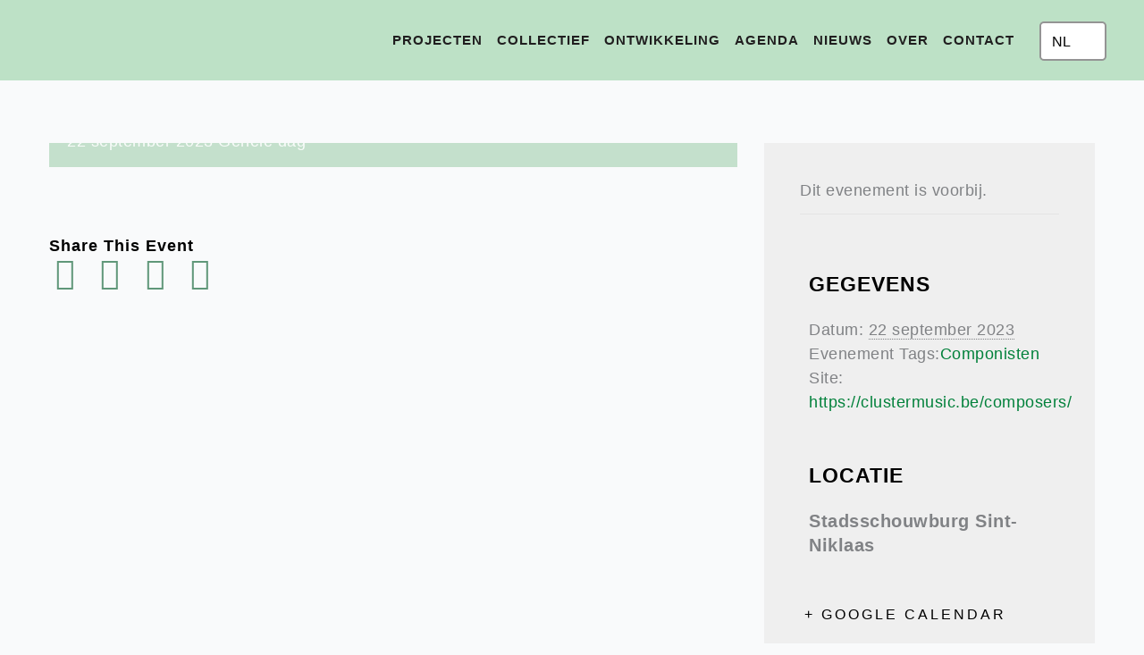

--- FILE ---
content_type: text/html; charset=utf-8
request_url: https://www.google.com/recaptcha/api2/anchor?ar=1&k=6LeyJL8qAAAAAC6BIB71ymtt65_pb-KtU-3oCG0E&co=aHR0cHM6Ly9jbHVzdGVybXVzaWMuYmU6NDQz&hl=en&v=N67nZn4AqZkNcbeMu4prBgzg&size=invisible&anchor-ms=20000&execute-ms=30000&cb=cr9pt2tvl9nn
body_size: 48795
content:
<!DOCTYPE HTML><html dir="ltr" lang="en"><head><meta http-equiv="Content-Type" content="text/html; charset=UTF-8">
<meta http-equiv="X-UA-Compatible" content="IE=edge">
<title>reCAPTCHA</title>
<style type="text/css">
/* cyrillic-ext */
@font-face {
  font-family: 'Roboto';
  font-style: normal;
  font-weight: 400;
  font-stretch: 100%;
  src: url(//fonts.gstatic.com/s/roboto/v48/KFO7CnqEu92Fr1ME7kSn66aGLdTylUAMa3GUBHMdazTgWw.woff2) format('woff2');
  unicode-range: U+0460-052F, U+1C80-1C8A, U+20B4, U+2DE0-2DFF, U+A640-A69F, U+FE2E-FE2F;
}
/* cyrillic */
@font-face {
  font-family: 'Roboto';
  font-style: normal;
  font-weight: 400;
  font-stretch: 100%;
  src: url(//fonts.gstatic.com/s/roboto/v48/KFO7CnqEu92Fr1ME7kSn66aGLdTylUAMa3iUBHMdazTgWw.woff2) format('woff2');
  unicode-range: U+0301, U+0400-045F, U+0490-0491, U+04B0-04B1, U+2116;
}
/* greek-ext */
@font-face {
  font-family: 'Roboto';
  font-style: normal;
  font-weight: 400;
  font-stretch: 100%;
  src: url(//fonts.gstatic.com/s/roboto/v48/KFO7CnqEu92Fr1ME7kSn66aGLdTylUAMa3CUBHMdazTgWw.woff2) format('woff2');
  unicode-range: U+1F00-1FFF;
}
/* greek */
@font-face {
  font-family: 'Roboto';
  font-style: normal;
  font-weight: 400;
  font-stretch: 100%;
  src: url(//fonts.gstatic.com/s/roboto/v48/KFO7CnqEu92Fr1ME7kSn66aGLdTylUAMa3-UBHMdazTgWw.woff2) format('woff2');
  unicode-range: U+0370-0377, U+037A-037F, U+0384-038A, U+038C, U+038E-03A1, U+03A3-03FF;
}
/* math */
@font-face {
  font-family: 'Roboto';
  font-style: normal;
  font-weight: 400;
  font-stretch: 100%;
  src: url(//fonts.gstatic.com/s/roboto/v48/KFO7CnqEu92Fr1ME7kSn66aGLdTylUAMawCUBHMdazTgWw.woff2) format('woff2');
  unicode-range: U+0302-0303, U+0305, U+0307-0308, U+0310, U+0312, U+0315, U+031A, U+0326-0327, U+032C, U+032F-0330, U+0332-0333, U+0338, U+033A, U+0346, U+034D, U+0391-03A1, U+03A3-03A9, U+03B1-03C9, U+03D1, U+03D5-03D6, U+03F0-03F1, U+03F4-03F5, U+2016-2017, U+2034-2038, U+203C, U+2040, U+2043, U+2047, U+2050, U+2057, U+205F, U+2070-2071, U+2074-208E, U+2090-209C, U+20D0-20DC, U+20E1, U+20E5-20EF, U+2100-2112, U+2114-2115, U+2117-2121, U+2123-214F, U+2190, U+2192, U+2194-21AE, U+21B0-21E5, U+21F1-21F2, U+21F4-2211, U+2213-2214, U+2216-22FF, U+2308-230B, U+2310, U+2319, U+231C-2321, U+2336-237A, U+237C, U+2395, U+239B-23B7, U+23D0, U+23DC-23E1, U+2474-2475, U+25AF, U+25B3, U+25B7, U+25BD, U+25C1, U+25CA, U+25CC, U+25FB, U+266D-266F, U+27C0-27FF, U+2900-2AFF, U+2B0E-2B11, U+2B30-2B4C, U+2BFE, U+3030, U+FF5B, U+FF5D, U+1D400-1D7FF, U+1EE00-1EEFF;
}
/* symbols */
@font-face {
  font-family: 'Roboto';
  font-style: normal;
  font-weight: 400;
  font-stretch: 100%;
  src: url(//fonts.gstatic.com/s/roboto/v48/KFO7CnqEu92Fr1ME7kSn66aGLdTylUAMaxKUBHMdazTgWw.woff2) format('woff2');
  unicode-range: U+0001-000C, U+000E-001F, U+007F-009F, U+20DD-20E0, U+20E2-20E4, U+2150-218F, U+2190, U+2192, U+2194-2199, U+21AF, U+21E6-21F0, U+21F3, U+2218-2219, U+2299, U+22C4-22C6, U+2300-243F, U+2440-244A, U+2460-24FF, U+25A0-27BF, U+2800-28FF, U+2921-2922, U+2981, U+29BF, U+29EB, U+2B00-2BFF, U+4DC0-4DFF, U+FFF9-FFFB, U+10140-1018E, U+10190-1019C, U+101A0, U+101D0-101FD, U+102E0-102FB, U+10E60-10E7E, U+1D2C0-1D2D3, U+1D2E0-1D37F, U+1F000-1F0FF, U+1F100-1F1AD, U+1F1E6-1F1FF, U+1F30D-1F30F, U+1F315, U+1F31C, U+1F31E, U+1F320-1F32C, U+1F336, U+1F378, U+1F37D, U+1F382, U+1F393-1F39F, U+1F3A7-1F3A8, U+1F3AC-1F3AF, U+1F3C2, U+1F3C4-1F3C6, U+1F3CA-1F3CE, U+1F3D4-1F3E0, U+1F3ED, U+1F3F1-1F3F3, U+1F3F5-1F3F7, U+1F408, U+1F415, U+1F41F, U+1F426, U+1F43F, U+1F441-1F442, U+1F444, U+1F446-1F449, U+1F44C-1F44E, U+1F453, U+1F46A, U+1F47D, U+1F4A3, U+1F4B0, U+1F4B3, U+1F4B9, U+1F4BB, U+1F4BF, U+1F4C8-1F4CB, U+1F4D6, U+1F4DA, U+1F4DF, U+1F4E3-1F4E6, U+1F4EA-1F4ED, U+1F4F7, U+1F4F9-1F4FB, U+1F4FD-1F4FE, U+1F503, U+1F507-1F50B, U+1F50D, U+1F512-1F513, U+1F53E-1F54A, U+1F54F-1F5FA, U+1F610, U+1F650-1F67F, U+1F687, U+1F68D, U+1F691, U+1F694, U+1F698, U+1F6AD, U+1F6B2, U+1F6B9-1F6BA, U+1F6BC, U+1F6C6-1F6CF, U+1F6D3-1F6D7, U+1F6E0-1F6EA, U+1F6F0-1F6F3, U+1F6F7-1F6FC, U+1F700-1F7FF, U+1F800-1F80B, U+1F810-1F847, U+1F850-1F859, U+1F860-1F887, U+1F890-1F8AD, U+1F8B0-1F8BB, U+1F8C0-1F8C1, U+1F900-1F90B, U+1F93B, U+1F946, U+1F984, U+1F996, U+1F9E9, U+1FA00-1FA6F, U+1FA70-1FA7C, U+1FA80-1FA89, U+1FA8F-1FAC6, U+1FACE-1FADC, U+1FADF-1FAE9, U+1FAF0-1FAF8, U+1FB00-1FBFF;
}
/* vietnamese */
@font-face {
  font-family: 'Roboto';
  font-style: normal;
  font-weight: 400;
  font-stretch: 100%;
  src: url(//fonts.gstatic.com/s/roboto/v48/KFO7CnqEu92Fr1ME7kSn66aGLdTylUAMa3OUBHMdazTgWw.woff2) format('woff2');
  unicode-range: U+0102-0103, U+0110-0111, U+0128-0129, U+0168-0169, U+01A0-01A1, U+01AF-01B0, U+0300-0301, U+0303-0304, U+0308-0309, U+0323, U+0329, U+1EA0-1EF9, U+20AB;
}
/* latin-ext */
@font-face {
  font-family: 'Roboto';
  font-style: normal;
  font-weight: 400;
  font-stretch: 100%;
  src: url(//fonts.gstatic.com/s/roboto/v48/KFO7CnqEu92Fr1ME7kSn66aGLdTylUAMa3KUBHMdazTgWw.woff2) format('woff2');
  unicode-range: U+0100-02BA, U+02BD-02C5, U+02C7-02CC, U+02CE-02D7, U+02DD-02FF, U+0304, U+0308, U+0329, U+1D00-1DBF, U+1E00-1E9F, U+1EF2-1EFF, U+2020, U+20A0-20AB, U+20AD-20C0, U+2113, U+2C60-2C7F, U+A720-A7FF;
}
/* latin */
@font-face {
  font-family: 'Roboto';
  font-style: normal;
  font-weight: 400;
  font-stretch: 100%;
  src: url(//fonts.gstatic.com/s/roboto/v48/KFO7CnqEu92Fr1ME7kSn66aGLdTylUAMa3yUBHMdazQ.woff2) format('woff2');
  unicode-range: U+0000-00FF, U+0131, U+0152-0153, U+02BB-02BC, U+02C6, U+02DA, U+02DC, U+0304, U+0308, U+0329, U+2000-206F, U+20AC, U+2122, U+2191, U+2193, U+2212, U+2215, U+FEFF, U+FFFD;
}
/* cyrillic-ext */
@font-face {
  font-family: 'Roboto';
  font-style: normal;
  font-weight: 500;
  font-stretch: 100%;
  src: url(//fonts.gstatic.com/s/roboto/v48/KFO7CnqEu92Fr1ME7kSn66aGLdTylUAMa3GUBHMdazTgWw.woff2) format('woff2');
  unicode-range: U+0460-052F, U+1C80-1C8A, U+20B4, U+2DE0-2DFF, U+A640-A69F, U+FE2E-FE2F;
}
/* cyrillic */
@font-face {
  font-family: 'Roboto';
  font-style: normal;
  font-weight: 500;
  font-stretch: 100%;
  src: url(//fonts.gstatic.com/s/roboto/v48/KFO7CnqEu92Fr1ME7kSn66aGLdTylUAMa3iUBHMdazTgWw.woff2) format('woff2');
  unicode-range: U+0301, U+0400-045F, U+0490-0491, U+04B0-04B1, U+2116;
}
/* greek-ext */
@font-face {
  font-family: 'Roboto';
  font-style: normal;
  font-weight: 500;
  font-stretch: 100%;
  src: url(//fonts.gstatic.com/s/roboto/v48/KFO7CnqEu92Fr1ME7kSn66aGLdTylUAMa3CUBHMdazTgWw.woff2) format('woff2');
  unicode-range: U+1F00-1FFF;
}
/* greek */
@font-face {
  font-family: 'Roboto';
  font-style: normal;
  font-weight: 500;
  font-stretch: 100%;
  src: url(//fonts.gstatic.com/s/roboto/v48/KFO7CnqEu92Fr1ME7kSn66aGLdTylUAMa3-UBHMdazTgWw.woff2) format('woff2');
  unicode-range: U+0370-0377, U+037A-037F, U+0384-038A, U+038C, U+038E-03A1, U+03A3-03FF;
}
/* math */
@font-face {
  font-family: 'Roboto';
  font-style: normal;
  font-weight: 500;
  font-stretch: 100%;
  src: url(//fonts.gstatic.com/s/roboto/v48/KFO7CnqEu92Fr1ME7kSn66aGLdTylUAMawCUBHMdazTgWw.woff2) format('woff2');
  unicode-range: U+0302-0303, U+0305, U+0307-0308, U+0310, U+0312, U+0315, U+031A, U+0326-0327, U+032C, U+032F-0330, U+0332-0333, U+0338, U+033A, U+0346, U+034D, U+0391-03A1, U+03A3-03A9, U+03B1-03C9, U+03D1, U+03D5-03D6, U+03F0-03F1, U+03F4-03F5, U+2016-2017, U+2034-2038, U+203C, U+2040, U+2043, U+2047, U+2050, U+2057, U+205F, U+2070-2071, U+2074-208E, U+2090-209C, U+20D0-20DC, U+20E1, U+20E5-20EF, U+2100-2112, U+2114-2115, U+2117-2121, U+2123-214F, U+2190, U+2192, U+2194-21AE, U+21B0-21E5, U+21F1-21F2, U+21F4-2211, U+2213-2214, U+2216-22FF, U+2308-230B, U+2310, U+2319, U+231C-2321, U+2336-237A, U+237C, U+2395, U+239B-23B7, U+23D0, U+23DC-23E1, U+2474-2475, U+25AF, U+25B3, U+25B7, U+25BD, U+25C1, U+25CA, U+25CC, U+25FB, U+266D-266F, U+27C0-27FF, U+2900-2AFF, U+2B0E-2B11, U+2B30-2B4C, U+2BFE, U+3030, U+FF5B, U+FF5D, U+1D400-1D7FF, U+1EE00-1EEFF;
}
/* symbols */
@font-face {
  font-family: 'Roboto';
  font-style: normal;
  font-weight: 500;
  font-stretch: 100%;
  src: url(//fonts.gstatic.com/s/roboto/v48/KFO7CnqEu92Fr1ME7kSn66aGLdTylUAMaxKUBHMdazTgWw.woff2) format('woff2');
  unicode-range: U+0001-000C, U+000E-001F, U+007F-009F, U+20DD-20E0, U+20E2-20E4, U+2150-218F, U+2190, U+2192, U+2194-2199, U+21AF, U+21E6-21F0, U+21F3, U+2218-2219, U+2299, U+22C4-22C6, U+2300-243F, U+2440-244A, U+2460-24FF, U+25A0-27BF, U+2800-28FF, U+2921-2922, U+2981, U+29BF, U+29EB, U+2B00-2BFF, U+4DC0-4DFF, U+FFF9-FFFB, U+10140-1018E, U+10190-1019C, U+101A0, U+101D0-101FD, U+102E0-102FB, U+10E60-10E7E, U+1D2C0-1D2D3, U+1D2E0-1D37F, U+1F000-1F0FF, U+1F100-1F1AD, U+1F1E6-1F1FF, U+1F30D-1F30F, U+1F315, U+1F31C, U+1F31E, U+1F320-1F32C, U+1F336, U+1F378, U+1F37D, U+1F382, U+1F393-1F39F, U+1F3A7-1F3A8, U+1F3AC-1F3AF, U+1F3C2, U+1F3C4-1F3C6, U+1F3CA-1F3CE, U+1F3D4-1F3E0, U+1F3ED, U+1F3F1-1F3F3, U+1F3F5-1F3F7, U+1F408, U+1F415, U+1F41F, U+1F426, U+1F43F, U+1F441-1F442, U+1F444, U+1F446-1F449, U+1F44C-1F44E, U+1F453, U+1F46A, U+1F47D, U+1F4A3, U+1F4B0, U+1F4B3, U+1F4B9, U+1F4BB, U+1F4BF, U+1F4C8-1F4CB, U+1F4D6, U+1F4DA, U+1F4DF, U+1F4E3-1F4E6, U+1F4EA-1F4ED, U+1F4F7, U+1F4F9-1F4FB, U+1F4FD-1F4FE, U+1F503, U+1F507-1F50B, U+1F50D, U+1F512-1F513, U+1F53E-1F54A, U+1F54F-1F5FA, U+1F610, U+1F650-1F67F, U+1F687, U+1F68D, U+1F691, U+1F694, U+1F698, U+1F6AD, U+1F6B2, U+1F6B9-1F6BA, U+1F6BC, U+1F6C6-1F6CF, U+1F6D3-1F6D7, U+1F6E0-1F6EA, U+1F6F0-1F6F3, U+1F6F7-1F6FC, U+1F700-1F7FF, U+1F800-1F80B, U+1F810-1F847, U+1F850-1F859, U+1F860-1F887, U+1F890-1F8AD, U+1F8B0-1F8BB, U+1F8C0-1F8C1, U+1F900-1F90B, U+1F93B, U+1F946, U+1F984, U+1F996, U+1F9E9, U+1FA00-1FA6F, U+1FA70-1FA7C, U+1FA80-1FA89, U+1FA8F-1FAC6, U+1FACE-1FADC, U+1FADF-1FAE9, U+1FAF0-1FAF8, U+1FB00-1FBFF;
}
/* vietnamese */
@font-face {
  font-family: 'Roboto';
  font-style: normal;
  font-weight: 500;
  font-stretch: 100%;
  src: url(//fonts.gstatic.com/s/roboto/v48/KFO7CnqEu92Fr1ME7kSn66aGLdTylUAMa3OUBHMdazTgWw.woff2) format('woff2');
  unicode-range: U+0102-0103, U+0110-0111, U+0128-0129, U+0168-0169, U+01A0-01A1, U+01AF-01B0, U+0300-0301, U+0303-0304, U+0308-0309, U+0323, U+0329, U+1EA0-1EF9, U+20AB;
}
/* latin-ext */
@font-face {
  font-family: 'Roboto';
  font-style: normal;
  font-weight: 500;
  font-stretch: 100%;
  src: url(//fonts.gstatic.com/s/roboto/v48/KFO7CnqEu92Fr1ME7kSn66aGLdTylUAMa3KUBHMdazTgWw.woff2) format('woff2');
  unicode-range: U+0100-02BA, U+02BD-02C5, U+02C7-02CC, U+02CE-02D7, U+02DD-02FF, U+0304, U+0308, U+0329, U+1D00-1DBF, U+1E00-1E9F, U+1EF2-1EFF, U+2020, U+20A0-20AB, U+20AD-20C0, U+2113, U+2C60-2C7F, U+A720-A7FF;
}
/* latin */
@font-face {
  font-family: 'Roboto';
  font-style: normal;
  font-weight: 500;
  font-stretch: 100%;
  src: url(//fonts.gstatic.com/s/roboto/v48/KFO7CnqEu92Fr1ME7kSn66aGLdTylUAMa3yUBHMdazQ.woff2) format('woff2');
  unicode-range: U+0000-00FF, U+0131, U+0152-0153, U+02BB-02BC, U+02C6, U+02DA, U+02DC, U+0304, U+0308, U+0329, U+2000-206F, U+20AC, U+2122, U+2191, U+2193, U+2212, U+2215, U+FEFF, U+FFFD;
}
/* cyrillic-ext */
@font-face {
  font-family: 'Roboto';
  font-style: normal;
  font-weight: 900;
  font-stretch: 100%;
  src: url(//fonts.gstatic.com/s/roboto/v48/KFO7CnqEu92Fr1ME7kSn66aGLdTylUAMa3GUBHMdazTgWw.woff2) format('woff2');
  unicode-range: U+0460-052F, U+1C80-1C8A, U+20B4, U+2DE0-2DFF, U+A640-A69F, U+FE2E-FE2F;
}
/* cyrillic */
@font-face {
  font-family: 'Roboto';
  font-style: normal;
  font-weight: 900;
  font-stretch: 100%;
  src: url(//fonts.gstatic.com/s/roboto/v48/KFO7CnqEu92Fr1ME7kSn66aGLdTylUAMa3iUBHMdazTgWw.woff2) format('woff2');
  unicode-range: U+0301, U+0400-045F, U+0490-0491, U+04B0-04B1, U+2116;
}
/* greek-ext */
@font-face {
  font-family: 'Roboto';
  font-style: normal;
  font-weight: 900;
  font-stretch: 100%;
  src: url(//fonts.gstatic.com/s/roboto/v48/KFO7CnqEu92Fr1ME7kSn66aGLdTylUAMa3CUBHMdazTgWw.woff2) format('woff2');
  unicode-range: U+1F00-1FFF;
}
/* greek */
@font-face {
  font-family: 'Roboto';
  font-style: normal;
  font-weight: 900;
  font-stretch: 100%;
  src: url(//fonts.gstatic.com/s/roboto/v48/KFO7CnqEu92Fr1ME7kSn66aGLdTylUAMa3-UBHMdazTgWw.woff2) format('woff2');
  unicode-range: U+0370-0377, U+037A-037F, U+0384-038A, U+038C, U+038E-03A1, U+03A3-03FF;
}
/* math */
@font-face {
  font-family: 'Roboto';
  font-style: normal;
  font-weight: 900;
  font-stretch: 100%;
  src: url(//fonts.gstatic.com/s/roboto/v48/KFO7CnqEu92Fr1ME7kSn66aGLdTylUAMawCUBHMdazTgWw.woff2) format('woff2');
  unicode-range: U+0302-0303, U+0305, U+0307-0308, U+0310, U+0312, U+0315, U+031A, U+0326-0327, U+032C, U+032F-0330, U+0332-0333, U+0338, U+033A, U+0346, U+034D, U+0391-03A1, U+03A3-03A9, U+03B1-03C9, U+03D1, U+03D5-03D6, U+03F0-03F1, U+03F4-03F5, U+2016-2017, U+2034-2038, U+203C, U+2040, U+2043, U+2047, U+2050, U+2057, U+205F, U+2070-2071, U+2074-208E, U+2090-209C, U+20D0-20DC, U+20E1, U+20E5-20EF, U+2100-2112, U+2114-2115, U+2117-2121, U+2123-214F, U+2190, U+2192, U+2194-21AE, U+21B0-21E5, U+21F1-21F2, U+21F4-2211, U+2213-2214, U+2216-22FF, U+2308-230B, U+2310, U+2319, U+231C-2321, U+2336-237A, U+237C, U+2395, U+239B-23B7, U+23D0, U+23DC-23E1, U+2474-2475, U+25AF, U+25B3, U+25B7, U+25BD, U+25C1, U+25CA, U+25CC, U+25FB, U+266D-266F, U+27C0-27FF, U+2900-2AFF, U+2B0E-2B11, U+2B30-2B4C, U+2BFE, U+3030, U+FF5B, U+FF5D, U+1D400-1D7FF, U+1EE00-1EEFF;
}
/* symbols */
@font-face {
  font-family: 'Roboto';
  font-style: normal;
  font-weight: 900;
  font-stretch: 100%;
  src: url(//fonts.gstatic.com/s/roboto/v48/KFO7CnqEu92Fr1ME7kSn66aGLdTylUAMaxKUBHMdazTgWw.woff2) format('woff2');
  unicode-range: U+0001-000C, U+000E-001F, U+007F-009F, U+20DD-20E0, U+20E2-20E4, U+2150-218F, U+2190, U+2192, U+2194-2199, U+21AF, U+21E6-21F0, U+21F3, U+2218-2219, U+2299, U+22C4-22C6, U+2300-243F, U+2440-244A, U+2460-24FF, U+25A0-27BF, U+2800-28FF, U+2921-2922, U+2981, U+29BF, U+29EB, U+2B00-2BFF, U+4DC0-4DFF, U+FFF9-FFFB, U+10140-1018E, U+10190-1019C, U+101A0, U+101D0-101FD, U+102E0-102FB, U+10E60-10E7E, U+1D2C0-1D2D3, U+1D2E0-1D37F, U+1F000-1F0FF, U+1F100-1F1AD, U+1F1E6-1F1FF, U+1F30D-1F30F, U+1F315, U+1F31C, U+1F31E, U+1F320-1F32C, U+1F336, U+1F378, U+1F37D, U+1F382, U+1F393-1F39F, U+1F3A7-1F3A8, U+1F3AC-1F3AF, U+1F3C2, U+1F3C4-1F3C6, U+1F3CA-1F3CE, U+1F3D4-1F3E0, U+1F3ED, U+1F3F1-1F3F3, U+1F3F5-1F3F7, U+1F408, U+1F415, U+1F41F, U+1F426, U+1F43F, U+1F441-1F442, U+1F444, U+1F446-1F449, U+1F44C-1F44E, U+1F453, U+1F46A, U+1F47D, U+1F4A3, U+1F4B0, U+1F4B3, U+1F4B9, U+1F4BB, U+1F4BF, U+1F4C8-1F4CB, U+1F4D6, U+1F4DA, U+1F4DF, U+1F4E3-1F4E6, U+1F4EA-1F4ED, U+1F4F7, U+1F4F9-1F4FB, U+1F4FD-1F4FE, U+1F503, U+1F507-1F50B, U+1F50D, U+1F512-1F513, U+1F53E-1F54A, U+1F54F-1F5FA, U+1F610, U+1F650-1F67F, U+1F687, U+1F68D, U+1F691, U+1F694, U+1F698, U+1F6AD, U+1F6B2, U+1F6B9-1F6BA, U+1F6BC, U+1F6C6-1F6CF, U+1F6D3-1F6D7, U+1F6E0-1F6EA, U+1F6F0-1F6F3, U+1F6F7-1F6FC, U+1F700-1F7FF, U+1F800-1F80B, U+1F810-1F847, U+1F850-1F859, U+1F860-1F887, U+1F890-1F8AD, U+1F8B0-1F8BB, U+1F8C0-1F8C1, U+1F900-1F90B, U+1F93B, U+1F946, U+1F984, U+1F996, U+1F9E9, U+1FA00-1FA6F, U+1FA70-1FA7C, U+1FA80-1FA89, U+1FA8F-1FAC6, U+1FACE-1FADC, U+1FADF-1FAE9, U+1FAF0-1FAF8, U+1FB00-1FBFF;
}
/* vietnamese */
@font-face {
  font-family: 'Roboto';
  font-style: normal;
  font-weight: 900;
  font-stretch: 100%;
  src: url(//fonts.gstatic.com/s/roboto/v48/KFO7CnqEu92Fr1ME7kSn66aGLdTylUAMa3OUBHMdazTgWw.woff2) format('woff2');
  unicode-range: U+0102-0103, U+0110-0111, U+0128-0129, U+0168-0169, U+01A0-01A1, U+01AF-01B0, U+0300-0301, U+0303-0304, U+0308-0309, U+0323, U+0329, U+1EA0-1EF9, U+20AB;
}
/* latin-ext */
@font-face {
  font-family: 'Roboto';
  font-style: normal;
  font-weight: 900;
  font-stretch: 100%;
  src: url(//fonts.gstatic.com/s/roboto/v48/KFO7CnqEu92Fr1ME7kSn66aGLdTylUAMa3KUBHMdazTgWw.woff2) format('woff2');
  unicode-range: U+0100-02BA, U+02BD-02C5, U+02C7-02CC, U+02CE-02D7, U+02DD-02FF, U+0304, U+0308, U+0329, U+1D00-1DBF, U+1E00-1E9F, U+1EF2-1EFF, U+2020, U+20A0-20AB, U+20AD-20C0, U+2113, U+2C60-2C7F, U+A720-A7FF;
}
/* latin */
@font-face {
  font-family: 'Roboto';
  font-style: normal;
  font-weight: 900;
  font-stretch: 100%;
  src: url(//fonts.gstatic.com/s/roboto/v48/KFO7CnqEu92Fr1ME7kSn66aGLdTylUAMa3yUBHMdazQ.woff2) format('woff2');
  unicode-range: U+0000-00FF, U+0131, U+0152-0153, U+02BB-02BC, U+02C6, U+02DA, U+02DC, U+0304, U+0308, U+0329, U+2000-206F, U+20AC, U+2122, U+2191, U+2193, U+2212, U+2215, U+FEFF, U+FFFD;
}

</style>
<link rel="stylesheet" type="text/css" href="https://www.gstatic.com/recaptcha/releases/N67nZn4AqZkNcbeMu4prBgzg/styles__ltr.css">
<script nonce="Z4aKapaq82FXBQXd75bTSw" type="text/javascript">window['__recaptcha_api'] = 'https://www.google.com/recaptcha/api2/';</script>
<script type="text/javascript" src="https://www.gstatic.com/recaptcha/releases/N67nZn4AqZkNcbeMu4prBgzg/recaptcha__en.js" nonce="Z4aKapaq82FXBQXd75bTSw">
      
    </script></head>
<body><div id="rc-anchor-alert" class="rc-anchor-alert"></div>
<input type="hidden" id="recaptcha-token" value="[base64]">
<script type="text/javascript" nonce="Z4aKapaq82FXBQXd75bTSw">
      recaptcha.anchor.Main.init("[\x22ainput\x22,[\x22bgdata\x22,\x22\x22,\[base64]/[base64]/[base64]/bmV3IHJbeF0oY1swXSk6RT09Mj9uZXcgclt4XShjWzBdLGNbMV0pOkU9PTM/bmV3IHJbeF0oY1swXSxjWzFdLGNbMl0pOkU9PTQ/[base64]/[base64]/[base64]/[base64]/[base64]/[base64]/[base64]/[base64]\x22,\[base64]\x22,\x22w4HDlcOQw4tQHBfCqT3DhyNtw5IJSm7Cq3zCo8K1w7R+GFYWw6fCrcKnw6HCrsKeHh88w5oFwqZPHzFrdcKYWD/Ds8O1w7/ChMK4woLDgsOiwo7CpTvCnMOGCiLCkhgJFnh9wr/DhcOhMsKYCMKTBX/DoMK0w5ERSMKfNHt7dcKmUcK3dyrCmWDDj8ODwpXDjcOIQ8OEwo7DlcKOw67Dl3M3w6INw50QI34IfBpJworDm2DCkHDChBLDrAvDr3nDvBHDicOOw5InL1bCkWZzGMO2wr0JwpLDucKSwrwhw6stDcOcMcK9wqpZCsK6wpDCp8K5w5Bbw4F6w5AswoZBEcOLwoJENw/Cs1cIw5rDtAzCp8OxwpU6JlvCvDZ8wrV6wrMdAsORYMOtwoU7w5Zgw7FKwo5/VVLDpBfCrz/DrFZsw5HDucKOecOGw53DosKRwqLDvsKdwrjDtcK4w7TDocOYHWdAa0Z4wqDCjhpGTMKdMMOTLMKDwpE0wrbDvSxwwpUSwo1pwrpwaVMRw4gCdVwvFMK5D8OkMlYHw7/DpMOIw5rDth4pYsOQUh/ChMOEHcKqXk3CrsO/[base64]/DiU3Cu3rCl8O0SzdtYy8Tw4vDhV1qCMKpwoBUwrIJwo/DnkzDvcOsI8KgfcKVK8O7wqE9wogLZHsWF25lwpEsw5QBw7MCUAHDgcKPYcO5w5hhwovCicK1w5DCpHxEwq/Cg8KjKMKJwp/CvcK/O0/Ci1DDkMKwwqHDvsKoc8OLESzCj8K9wo7DuALChcO/[base64]/CiB4/Xnkgw57DlsOJCwDCvMKiME7Cj8K9UwnDpBjDgX/DvSrCosKqw78ww7rCnVdnbm/DvMOCYsKvwo1eak/CrcKqCjcnwpE6KRsKCkkUw4fCosOswrlXwpjClcOmH8ObDMKbEjPDn8KSCMOdF8OBw6pgVhTCkcO7FMObGMKowqJEGCl2wo3DskkjMcOSwrDDmMK4wpEow4DCtg9NPBZMKsKLDMK/w4g6wrlJTsKKcVlWwo/CunjDqH3Cj8KWw4XCkcKswrgFw7ZOGcOjw7TCjcO1c2bCpg8Wwp/Djmdow40ZaMOYf8KQCloowpV5QMOUwobCrsO+O8OaHMKJwoRpSnfCssKwLMK5bsKob1RywqFIw5gMbMOcw5/Cj8OKwqpbPMOBVQguw6Muw6HCtlHDicKbw7kcwpnDpsKYMMKmX8OJWTlmwpZjMwTDvsKzOWJRw5PCqcKNWcOdBiTConfCugA/ecKeeMORecO+JcO+dMO0EsKpw53CpxXDjXDDusOSOF7CvG/DpcKCScKTwqvDpsOGw4NLw5rCmE4bNGHCssK+w7bDvSjDmcKxwoIvAcOINcOHF8Krw7pvw63DpknDgALColXDoyjDrS3DlMOBwqdIw7zCtsOswppawpRXwroHw4Y9w4/DuMK/RArDjBvCtRvCrMOhUMOaRcK+JMOlbsKBHMKjN1tLdDnCrMKVD8OywoYnCzY2K8OUwqBnDcOMZcKCCMKNwqjCjsOCwqcYU8O8DwjChhTDg2LCn0rCiU9mwqEqbWYADcKjwpLDn0/Drho/w5fChmzDkMOXWMKHwoZ2wpnCucK3wo4xw7nCvMKww7x0w4tkwq7DvMOQw43CvyzDglDCp8OodzbCuMOZC8O0wr/[base64]/DvAwUw47CpsOiwocVEcK6IQhbDMKww4cewr/ChMKTPsK1fTJVwqfDuyfDlnAtbhfCg8OEwrZHw7FNwpfCoGvCrsKjQ8OowqIqFMKpHcKmw5TCq2kZfsODFGfCkg/DtikrQ8O3w6DDrWAwVsKVwqFWLsKCTArCtsK2PcKrVsOdFSHCgsOBPsOKIFAATmvDmsK/AcKWwr9mJVBEw7MFYMKDw6nDg8O4FsKowoxlRXrDgGrCtXl9JsKAL8O7w7bDgg7DgMKxO8OfLHjCu8OwJ004dxbCvAPCrMOow7XDiSDDsVJBw7lQRzQIIHpQV8KbwqHDnhHCpAbDmMOzw4ENwqp0wrsrY8KIT8Omw4lwKwc/WgzDtGwTSMOEwqx2wpXClcOLf8K/[base64]/wpElK8KIYClxw6rClcOPwqTDuC4VZXtrFMKowqzCoh5yw70FccK2wr4qaMKvw7fCu0wRwp4RwopawoUswr/ChU/CqMKUHB7Cg2PDrcOcCm7CoMKoXDHCj8OAWXwkw7/CtkbDv8OwEsK+TgzCpsKnw7rDqcKHwqjCo0YHUWBfT8KCJ1Nxwp1YecKCwrMwJ3pPw5/CuDkhKSMzw5jDhMOsP8O0wrsVw5tyw64XwoTDsEhkHwxdDw9ULTTCgsODGgU0D2rDoWDDiBPDoMOVHVMTMmQGOMOFwqPDoQVxMEdvw4rCusORYcO8w5BUMcOtYkJOG3PCh8O9ATLCqmF8E8Knw7/ChMKzEMKANMOHBCvDl8OwwqTDtD7CrWRCbMKJwqLDssO3w5RFw4Icw7nCh1LDsWlJWcOpwp/CjMOTKBd8d8Krw61SwrXCpFbCr8K8a3YTw40lw65JZcK7Zj44SsOia8OBw7PDhRN1wpZVwp/DmCA7wqQ9w4XDi8KzfcKTw53DiS5aw4dgGxMcw4/DicK6w6/[base64]/CssKvw6XDrMKUNcKBKCUyJBcYbj3DhMOMJ1l4DMKianDCrcKNwrjDgmkIw4fCvcKqQAgEwpJDKsKsWMOGRj/CmMOCw78PP2/DvMOjP8KUw7gkwrDDuhXCihzDkFxww7ECwpLDm8O8wpQcNXnDicOgwrTDuxN9w6vDpcKLBcKZw7bDoh7DrsO+wpPCoMKVw7zDnsKDwozDh0zDocOIw6FrVWJBwqXCisKUw6LDijg3OynDuWtCTcK3KcOkw5HDtMKUwq1Jwr59DcObVRzClyTDiG/[base64]/Ds8KTwovDpMO1wqpjN3nCgwrCv2RNFMK4wobDuA3Du1XCoTs2OcOiwpxzCy4obMKtwoVIwrvCtsO0woMtwr7DtggQwpjCjirCn8KEwrBtQ0/ClS3DmSfCpBfDpcKmwqhSwrvCrGd6EcKZQAvDiEptNizCiAfDo8OHw4zCvsO2wr7DrFPCn0UKRMOnwpHDlMKoY8KHw45awq/DpMKWwotnwr8sw4ZqMsOhwolDR8OZwowQw4hzfsKnw6JxwpjDmEgCwq7DuMK0LnLCtzlDFBzChMKxcMOSw5rCtcOZwo8TMS/Du8OKw6bCrsKiZMOlHlrCqC1Aw6Frw6LChsK3wobCnMKqd8K+w7xfwp0iwoTCisOGfkhJfXAfwqp3wpslwo3CgcKDw47DizbCvXfDg8KxVArDkcKBGMOQY8OGGMOmYy7DvcOcwqoTwobCm0VrG2HCtcK3w7khccKjdUfCrwzDsjsQwrxhUAx3wq0oQ8OEGF/CoCLDkMO9w6s3wpMmw5bCjlvDl8O3wpdPwqYPwq5gwoEWWD3DmMKDwo8tI8KVHsO5w4N/[base64]/w6BLwrVmw5DCrcONAE/Dg3NsbQUIbDlgP8O7wpghCsOKw455w7XDksOdGcOYwptYC2Mtw6ReNzVFw4cuF8OHBi8fwpDDv8KYwrc6ecOARcOEw4rCosKEwqljwrTCksKkGMKfw7vDhGfDmwgMC8OkCzrDoCbCiX4IeFzCgsKowroRw4V0VcOsaS/CosOTw5nDjcO5ckfDqcOkwrJfwp5BOWZwPcOlSlE+wqrCs8KiRiprG3Z5KcOIQsOQRlLCohQ8c8KEFMOdclUCw6rDksKfT8O+wp1aMB/[base64]/DrSPDjMKBMirDvMOHdMOGwo/CksObw63CjsKlwpPDmltiw7sQI8KOw6ZKwqo/[base64]/CvcOew4BfZcK3PcKDw61SwosDwq3Di8KMwrErRmrClcK1wpZfwqc9aMOnVMOvwozCvzEiMMOzQ8KUwq/DnsO9enxowpLCmV/CuhHCmVBUIG5/Mj7CncKpEhYvw5bCtWXCjzvCsMK4wrLCisKaKD3Djy7CpAcyVFPDvQHCgkfDucK1ETvDisO3w6/DgWNlw65Mw6LClzfCmMKNBMOLw7fDvMO+woHDqghvwrvDpQ1twoXCnsOfworCum5twqbDsSvCoMKwNcKdwp7CpBMmwqZ/cz7CmMKcwqs7wrl/B3B8w6nDslZ+wr1Jw5XDqRcvPxVhw4gTwpTCkmUZw7RZwrbCrnbDh8KaOsO9w4XDg8KUfsO1w7YUTcK/[base64]/DlW/DslPDmg3Cl8O/wq0dVMOjVnJlCcKJTcK+AS59BizClwnDrMO9wofCgQ5Nw68+a0YWw7A6wogPwq7CmmrCu1dnw6VdS1HDisKGw4zCssO9KmRYRMKXOlsqwoR0T8K7QcOtUsKNwp5Uwp/DmcKsw4V9w54oXcKYw6zDp17DlEk7wqbCr8O3ZsKEwolAUkrCsDzDrsKJIsOpe8KKLT3ClXIVKcKTw6LCvMKxwrBMw4/CuMKhPcOrPXZrKcKuDxlGR3vDg8KUw5svwrLDmwPDtcKnSMKrw4ZAX8KGw5fDn8OYfXTDtFPDvMOhdcOow5bDsSXDvS9VIsOeGcOIwrzDqwXCh8KpwofCosOWwo4MJ2XCg8OKRzIGecKhwpsrw5QEw7PCkVhOwps0wrPCrFcuckFGJE/[base64]/DgMKlV1JDTMO0Ywd2w6DDrsKyw7LCijViwrITw7BIwpLDgsKOCBMvw7HDo8OhYsOBwoluGyDCr8ONLzYRw4J3Q8KZwpHDrhfCoknCk8OsD23DjcKiw5rCpcKhNV/[base64]/DiC0eWEzDgE0lwpA0JMKMSkLCgSZgw69ywrHCqz3DkMOgw6wkw68uw5oLejTDs8KWwq5HXhl5wrXChw3CjsK6AMOoecO/wrrCqDJ+HQFFUizDjHrDhCXDpGfDilR3QxY6cMKDHGDCoWPClTDCo8KFw5vDucOfG8KlwqU0EcOFOMO+wrbChGfCrDdBPMOZwqAbAUgRQWEpCMO/XDrDi8ODwoQyw5Zxw6dZYiDCmADDlMK+w7rCj3Qow4PCr1ogw6PDkifDiAgFPjjDlMKWwrTCt8OnwqZyw4jCiiPDlsK/[base64]/[base64]/DqERcQk7DoBDDg8OHFsOxwrfCslxMacOlwo5BLcKhWDbChlQeDjUtOH/DtsOew77DucKdwo/DqsOic8KhdmEzw4HCm0xrwp8vTcK7Q13Cn8Kpw5XCq8O8w5HDvsOoDcKJKcObw63CtwnCgsKzw5tSZkpNw4TDosOUaMOxGsKMAsKtwpQhCUw0HR1eb3vDuxPDqA7Cp8OBwpPCpW/CmMO0EsKWPcOZNSlBwpYKB10vw5AUwpXCr8O9woB/a0bDusOpwrnCuWnDicObwo9hZ8KjwoVPIcOoODrCgSljwqhdbn/DoizCtV7CsMOvG8KBFlbDjMOxwq3DtmpAw4XCmcOIw5zDpcOJZ8KQNFFdPsKNw51MIB7CgF3Cl3zDs8OsCl0jw41LeEJWXsKkwoDCgcOxa2zCtCwqdi0DOD/[base64]/w41qw7/DrTzCqcOcY8KzwrPDrcKHQsOAWH53K8OIwpLDnCfDjsOAWsKmw4h8wpU/wqvDpsOjw43ChHXCkMKSHMKsw7HDnMKObMKTw4gKw6NSw45oE8KCwqxBwp4bbn3Cg07DtcOeeMOPw7bDrkDCoCZgaWrDjcOPw5rDgsOWw5jCscOQwpvDrBnCmmk/woAKw6XDs8K8wqXDlcO1wpbClFLDhMKeIkxFMjBSwrPCpBLDoMKKL8OgDMO1woHCtcOXOMK0w6LCkFjDgsKDbMOqPhPDtXIEwqlfwoJ7RcOEw7rCtyoJwqB9NDZHwrXCmjHDlcK6fMOLw4rDtGAISi3DixJUaVTDgARyw6IORsOtwo5zR8KwwpUbwrERB8KUMsK3wr/[base64]/DmHZkw7QdwoUJwqZeEcO0w7FZw4JEw6VBw6bCoMOLwqB7CnHDn8KywpoISMO3w6cRwqc/w5/DrXnCmF81w5HDi8K0w509w647CsODGsKgw57DqBPDnlDCiinDp8OrA8O5NMKZYMKwM8OBw512w67CqMKvw47CjcOUw4LCtMO9Fzs3w4x+d8O8LjbDhMK/OErCpnp5VcOkE8OYVMO6w7BVw6xWwphSw4Q2RnMsYCzCmXMJw4LCu8KlYTXCiTTCkcO/woJ1w4bDqAjCqsKATsK6G0A5W8ODFsKOGRfCqkbDqHAXbcKIw57Ci8KrwqrDg1LCq8ORw4HCvnXCuCROw7N2w4ZKwpBIw5XCvsKVw5TDucKUwrYcbGByBVLDocKxwq4jCcKSRmNUw7IRw5zCocOwwqQNwohDw6zCk8Kiw4XCjcOtwpYuBkvCu2rCvhhrw49aw5o/w7jDjnppwoMBE8O/dsOww7/DrBMXfMK1HsOkwpljw59ew7oIwrrDiF4Bwo9eMCNdLsOrZsOHwqLDqHsgfcOOPnBNJGdjIB4mwr/CncKxw7NYw5BFURYCR8Kuw7Vow78awoTCjwdEw5DCqmAbwpPCozcoHRw4ax9/[base64]/Ci8OCwoDDr8K5f8KVwobDknQ7a8KSw6xow5/[base64]/[base64]/CiXTCqBDCisOaDUlFIgfCiDYhwo0+PVnCpcKGPQRHC8Oow44zw7TClmLDpcKGw7Mpw4LDosOqwphAK8OAwpJMw4HDlcOUVmfCvTXDtMOuwp9qejTCmcO/ERDDlcOhbMOfeAFmWsK/wqrDnsKqLknDrMKBwr8Sa33DvMOTACPCn8K/dSLCosKSwopBw4LDkkDDsHRsw7E4SsOBwqZww5pcAMOHbVYjZE0Qc8O2FXsTe8Kzw7MVZGLDg2PCplZcew9Bw6DCtMK+EMKsw5E9Q8KDwpYeZjTCo0jCvllfwrdtwqPClh7Cn8KXw4LDmQ/ChXvCsCwTB8ONacKkwqN/UmvDnMKmMsOGwr/Cqx8iw63CksK5YwVJwoZldcO2w4QXw77Dij3DtVnDoXDChyYBw4VnByzCrHTDr8Kfw69uKhnDrcK/[base64]/RmjDkMKHwoc+PXo6E8OxKwMtwq7CmsKubMKRLMKHw5XCi8O/FsK0TcKFw6vCgsOawo1Kw7vChWkcayZzWcKOQMKWQ3HDqsK9w6N1Aj4Sw7rCrcKWecKtMkLCmsOrcVN7wp9HfcKZI8OAwpAlwoU+K8OSwrxuwoUQw77DhsOpIDYcO8OzYhfCv3HCmsKwwoFAwrwMwqoxw4/DgcOMw5/[base64]/ChFXCrALCnkZhWEpiQMOgBsOdwo3CqjHDtSPCu8O7O30Ce8KWGHJlw6gYWWhqw7Y7wo/[base64]/wpVpw70pw7fCncOHw6Bmb2rCml7DlT98alPDncKGMsKPFU9Xw4bDgVMkRynCuMKOwrIZe8OVQyFXBmsewp9ZwpfCh8Oow6vDqR8Jw4fCl8OMw4XCkRcpWR9iwrXDi3d8wqIeCcKPXcOpfSZ5w6DCncOfXgVORgjCvsKBZg3CvsO0UjJoWT4iw4EEHFjDqcKwasKNwrh/wp/DnsKefhLCqHskVixKf8K6w6LDkVDDrsOBw5hkY0t1w51UDsKJMMKvwopjWEsXY8OewrElBiglECfDhjDCvcO8AMOIw5Mmw79hS8Oswpk+KcOFwqZQMm7DtcKnQcKTw5vCisOnw7HChDHDnMKUw5l5DcKCXsKPeF3CmDDCncK2D2LDtcKyN8ONF2rDtsO2H0Q6w5/DusOMPcKDBBnDpTrDmcKrwojDul8QcEw4wp86wosQw6TCo3TDq8KwwqHDvxtRGSdPw4wPMhdlZmnCr8KIBsK0YxZeNGDCkcKjMHjCoMOMSWzCucKCCcKsw5AEwq4MDR3CmMKGw6DCuMOkw6rDisOYw4DCosOowp/CpsOAcMOiTUrCk1/CnMOwGsOpwr4lCiIQGnbCpyEaK1DClQJ9w5sWTwx2E8Ofw4LDqMK6wr3DuDXDsGPDn2NmZcKWc8Ksw5kPD2nCnw59w6wvw5/[base64]/DuBZuHcO4w6zDuWcGDcKTwrrDucOTecKVw4PDtMKfw65Jaihlw4tUU8K8w5TDlkIVw67CiWPCizDDgMK0w6sxYcKXwqVsI05gw4fCsCo8cWtMW8KNQ8KAfyzCrCnDpXl4WxMKw7HDlWNMacOSCcOFTk/Dh1hQGsKvw4EaTsOdwpt0dcKhworCsnsGcVBtBSoOG8KOw4jCsMK8WsKcw7VIw6bCjCTDhDBDw7rDnUrCtsKJwq4lwoPDrE3Cjnxpwocuw4rDs3cPw4U8wqfCnw/CvS9THmNbejVRwozCq8O3LsKvWwAAOMOcwqfCmMKVw4/CvMOaw5EcOzrCkjlcw7FVdMKawofDqXTDr8KBw6Qmw6/Ch8KKUj/Ct8O0wrLDoz17FEHCqMK8wqQ9CT5aesOcwpHCi8ONHSI1wqHCrcK6w73CkMKMw5kCKMKvO8OSw6dCwq/Dv0xPYxxDI8OmWl/CucO6dF5OwrDCisK9w6oNeDXChHvCo8OjOsK7WgvCoQRiw4EvC1/DjcOVRMKxNWlVXcK3I0JSwrQ/w7HCjMO5RTrDo1p2w6bCqMOvwpkHwrvDlsO/wr3CtWvCoz5vwojCu8O2wo43MX5Dw5U0w5obw5/Cmnd9UXnCihrDtTZ1PCQSOcOUTmcJwpw0Tgc5YXvDlHp6wqfCmsKGw6UkAFHCjUgqw70/w5/[base64]/wodtVwrCpMO9UVLDoRhuJ8K3w4nCmzsfYXPDhGLCocKkwq4sw45GPy9EfMKYwpByw5p2w49eKwsHbMOuwqYLw43Dl8OQCcO2JVp1VsO9OR9BbjLDk8OxKsOIA8OPYcKdw77Cv8OTw7YUw5R8w6fDjEh+cUxWwp3DicKHwpprw7shfHItwpXDk2XDqcKoTG/CmMO5w4jCgSrCk1jDvsK3DsOgHsOjZMKHwrlIwpR6PEDCk8O/ZMOrUwAES8KeDMOvw7rChsOPwoVPeEjCmsOcwrtNHMKXwrnDlQvDi0BdwoIzw44HwrnCj3Zrw7jDqXrDtcKTQU8mLWQDw4vDnlssw7piJS89RjRZwrBuw6XCjyXDszvChXRIw7sRw5UIwrFdHsKscHfDkE3CiMKqwq4TBxRtwp/CrnINdcOqbMKGJMOpemJ9IMO2DSJSwqADw7NBc8K2wrrCjsK6ZcOUw7HCqlptaWHCtWXCpsKRc0/DucO5Uwt6ZsO3woU0IV3DmUPCmQHDisKDKUDCisOJwoEHNx4BLEjDuCTCscOYFHdjw6pXBg/Di8K/woxzw5EmO8Kvw4wDw5bCs8Otw5k2HW59Xy7DncO8FRfCp8Oxw67ChsKGwo0uCMOaLkIDfjPDtcO5wo11C03CtsKRwrB+W0BowrMQSULCojPDs1EQw4XDvF3CscKSG8K/w4APw4kAfhMGXQdSw4fDkw1tw4vCtl/CkQZDay7CgMOKQUzCkMOlYMOFwoU7wqXCsm9LwrI3w517w6HCgsO3dF3CicKNwrXDsGjDhsO/[base64]/Cg8OkwozCkAPClG/CoRldw5RewoPDpcOWwojCtBMXwoPDkRPCiMOdwrNiw7HCtxbDqDVgW0Q8FzHChcK1woRbwo3DiCzDncKfwrNBw6XCicK2HcKVdMOKMSnCpxAOw5HCtMOVwonDjcOWDMOXJ3wbwpN+Rl/Dr8Onw6xqw6TCnirDulPCh8KKJMOJw5Rcw5kSWxPCmH/Dq1R6LhTDr1rDqMKURCzDk3whw5TCjcOew5LCqEdfw7l3LkfCpAF5w4jCkMO5DsKpPn4ZLxrCoQ/[base64]/TFLCh8OZw6bCu8KowqtReMOfwpHCv2/CpRPClMOHwr/DvUjDrm4ULUUYw4EZNMOwCsKuw5kXw4xkwrPDiMO0w4Yrw4nDsBgew7gzaMKtK27Dsgxiw4pkwrBdTxHDixoYwokCd8OjwoocMcKBwqAVwqJebcKYf3MWI8K3NsKNVmMOw4RRaSbDncO8LcKTwrjCqCTDlmfCl8KAw7rDll1ISsK2w4/[base64]/DnEfCqWDDl05NwpfDih/CtcO5S8OGDz8+LC/DqMKewqlgw6hAw55Iw47DmsKfdMKLaMOfw7RMXyQDZcOkFC8+wrFcNnYrwr8LwpRKQysOKz8Kw6bDoybDgFbDlMOCwrIdw77ClwTCm8K9SnnDoENRwr/CkAtOSQjDr1Biw6fDvmYcwofCjcO/w5DDjgbCoDbCp0tRfwExw5bCr2QGwoDCh8Onw53DnXcbwotXPQrCiyFiwrnDpMOtLyTCksOtYQbCuBbCtMOvw6HCmcKvw73DhcOhC17CmsKpYS1xHMOHwqLDozRPc3RXNMKSCcKkMUzCqifDoMOhUA/Cg8KhHcOWeMKuwppMBMOnSMKbGxdYPsKAwopiYmTDvsOEVMOoCcORA27Dv8O4w5bCq8OCEFXDrWlvw4cuw6HDvcKmw6ZNwohNw4nCg8OGwpQHw4ABw6Arw6LCn8KGwr/DjybCk8OmLRvDjGPCsjTDrjnCjsOsPcOIO8Oow6TCmsKebxXCjcO6w5wjYG3CpcKjZ8KVB8OeY8O+SGLCkRTDlzvDqWs8OWYHXngkw5Ymw5/CnljCmMKcD10wMHzDksOrw6Npw7tiZ1nCv8OJwo7DtcOgw5/CvTvDisOjw6UGwpDDhsKgwr1wHyrCmcKoKMKmYMO/bcKCTsK/ecKoLx15TQnClVzCncOwVD7Cp8K6w5TCncOow7TCiT3Cmwwhw4rCs3AoWBPDmH0fw6zCoz/Dhh8cXhPDiwdIMsK7w6sKA1XCp8O2L8O8wpnDk8KgwprCmMO+wo0wwqxawpHCpgUoL08oBMKzwqRXw7NvwrQjwrLCn8OLAsKYC8OKUlBGDnQ4wpRpLcOpLsOKUMO/w70Bw5Miw5nCsQ0ResO9w6HDoMONw54fw7HClnvDk8KZZMK9BnoUKHjCusOKw7nDqMKawqnChxTDvV41wrkYfcK+wpTDqBbCh8KMTsKlXyPCicOyb0RkwpzCo8KhBW/CtxQiwofDiUgED3V4FW52wqVFUSxbw5HCvAlAU0HDkU/CssOSwo9Aw5DDhMOLN8OWwoESwonCoztuwo3DpmPCrAo/[base64]/CvcODMjnDhD4xw7lww7bClWnDlsOEw5/CjcKWTh8hCcOXDVF0w4fCqMOrbS90w7oPwpXDvsKxT0toHMKMwqVcPcOaJXofwpnDpsKYwoVhUsK+QcK5wrhqw6sPesOUw70dw7/CiMOiOkDCn8Kzw6Rbw5NDw4XDu8OjIhVJDcOxXcKiE2nDhzTDkcOrwpABw5JWwrLCshc9NVTCh8KSwojDgMKtw43CjyxpFGoAwpM3w43CvEdqEnzCrWLDvsOyw4LDnBLCr8OyBU7DjMK4ST/[base64]/DgcKccERLw6DCrCcjwqd7ai5cw5TDsMO/w7HCl8KbUcKewpjCq8OScsOCc8OEMcOfw6kiZsODHMKADcOsNz/CqTLCoSzCv8OwEzzCpMKHV3rDmcOcMMKvZ8KaPsO6wrzDjhPDmMOtwpU2TMKhaMO1HVkqUsO5w5HCusKQw4QBwp/[base64]/[base64]/wpDCrMKMw6pWYEJIAMOaZBglw6AHW8KpKB7CusOHw6BXw7zDn8O3c8O+wpXClkvCsEdowo7CvsO9w6rDql7DtsOWwp/ChcOzIcK0JMKTV8Kbw5PDtMKPG8Khw5vCrsO8wrM6ZjbDpCHDvmsrw7xmDsORwqgidsK0w6UXM8KAOsOiwpk+w4heAAfCtMK8ayTDlj/DogfDj8K7ccORwp43w7zDnCxgYQgFw6kYwqN/M8O3XEHDm0dpZ3DDmsKPwqhYBMK+WMKxwrARbsOJwq5YK2NAwofDtcKxZ3/DhMOIw5jDiMK2UHFdwrJgCwVEAwbDjApiR0Fww7zDhHARXUx1GMOxwo3DscK3wqbDhlxXByfCgsKwLMKWPcOhw6jCozU0w5oZaH/DqFh6wqvCpj8+w47CiD/Cr8OFc8Kdw4Qxw5BSwoUywr97wrtpw77Ctzw5KsOSesOCLSDCvzrCqhctCTo/[base64]/CrsKeJFwMw7QswqJ0PMKwJApzwoLDt8K4w7lvwonDuifCvcO0HRhmXTgDwoklGMKFwrnDtg0YwqPDuDJSJR/DhsOiw4LCmsOdwr5PwqHDoCF9wrzCgsO7S8O8woQLw4PDmw/DlMKVMDUrRcK7w4BOFV4xw6AqA2AmT8OuN8Ojw7zDt8OLCko1Ojc2BMKhw4NcwrZBNSnCsjgrw5jCqFcLw6VHw7XCmEdFQHjCh8O+wpxFMMO+wp/Dk2/DkcO6worDvsObZMODw7PClG4ZwpBiRsKdw4rDhsO1HFsew6PDgH3Cv8ORRwnDs8OiwqjDjMObwq7DghvDtsK7w4TCmzMfNVMAZWRqFMKDCFBOVVkiGjDDum7DmEhuwpTDmCkBY8Olw7Aaw6PCjCHDmFLDv8O8w6w4GGMAF8ONbD/CqMOrLjvCg8Ozw7FGwp0qOsOSwol+G8OCNSN3UsKVwpPCsjw7w5fCvz/[base64]/K3LCrcOvwo9Sw7vCi3c6woLCl8Oww4nDjMORJcK4wqbDrXtVPMKbwr1rwoMUwoJnPXggWWo7L8KCwrHDisK6DMOEwrTCvWF7wrvCjgI3wrZIw5oSw44/XsOBPsOuw6IcPcKZwrZadihNwqEpFENmw7cCfcOrwpHDihzDucOWwq/DvxDCtiXDi8OGJsOLQMKOwrwlwootNMKNwo4rfMK4wr0Gw7DDrBnDnzRzcjXDniJ9JMKdwqXCkMOBRUTCoHpEwpd5w74KwpDCnB1YD3jDk8ONw5EwwqLDt8Oyw7xpTUN4wqPDt8OywqXDvsKUwrtMWcKIw4rCrMKMTMOnd8OxCh8NJMOFw5TDkwwOwqDDj1oYw6V/w6HCtBJPa8K3JMKVSsOHf8Oww7YEFMKADy/DrMKybsKMw5AjK2LCi8Kew63Cu3rDp1QtKWxqN1kWwr3DmRDDuRDDvMOeFUrDrVrDkEnCp07Ci8KawrlXw4k+c0BbwpTCmU0Tw7LDqsObw5zDgFw3w6DDrHIoA0NSw642HcKowrfCpTXDml/[base64]/PSA5YjHDmMKbMERewoPDskzDvMKNw7M0V1PCksOOG3XCph0+SsOHblYtw6nDrkXDnMK8w6Rew6g+M8OHVCPCv8Kiw4E1b0LDjcKONSzDpsKTHMOHwrbCnRkLwqTCjGZtw4kCFsOBM2PDn2DDghDCicKuMMOXwpccRsKYLcO5W8OlNcKsYl/Cshd0esKBTsKfeg4YwozDhsOSw541XsO8aFzCp8ORwrzCkQEDTMKyw7dcwoZ/[base64]/DkkJPwpsxQsObH3tncsKEwrlGSVLCuE7Dt1bCtF7Ci0Ydw7Ukw6jCmhvCjSoSwo9fw5XCsQzDpMO3T3rCs1PClsO8wr3DscKPC33DocO6w6szw5jCuMKXw5fDqhJyGwsAw71ow6kINy3ChUUow4zCssKsTAo8XsKpw73CgyY/[base64]/[base64]/G8O3w6fDosKQVMKEwpbCoGfCinHCoR/ChW5Vw71ieMKuw5E1TlsMwoDDtVRLXzzCkHXCksKyd2FWwo7CjmHDly8xw6EBw5TDjsOUwoA7IsKfJMOCbcO1wrwFwpLCsyUJKsKIEsK9w73CtMKowpPDnsKRTsKswojCpcOtw4rCtMKXw7cewoVQTjw6E8K0w5nDo8ORGkgeMGIaw44NSzzCl8O/EsOaw5DCpMK0w73CuMOOB8ONHSDDucKPPsOnGz7DpsK4w5h+w5PDssOsw7PChTLCk3bCgMKNen3DkkzDhAxZwpPCgMK2w7kUw6DDjcOQMcOuw77CjMKaw6kpUcKpw4zCmj/[base64]/CvsK9NsONwrhuA8OLwofDq8KNwoYHw7vDv8Oxw4HDrsKjCsKrSTjCqcK8w73Clx/Drw/DmsK1wrbDuhlfwogsw61hwpzCksO7WypCWibDh8K8aDbChMK3w4nDo18yw6DDnVzDj8K4wr3CtULCvGkPA0ULwobDqFjCo35MS8OLwrEmHWPDqz0jc8K/w4HDulp5woPCk8OUTh7CinDDh8KUVsOWS2TDmcObPxoZAkFbanJ9wrzCqFzCvGwAwqnDtw3DnEBWOsOBwoPDik/CgWNJw7jCnsOYMA7CkcOAUcO4O2kgZRbDoC5Ew74nw6PDkV7DggZzw6LDucOoYMOYb8Kiw7nDm8KYw4pxBMOoI8KqJ2rCqjzDnmUaKjjDqsOHwrAnbVRYw77Cui47IC3CsFs3D8KZYE9Ew5fCgSfCkXgjwr9Fwq9JFXfDtMOFA1slMiYYw5LCvhxVwqvDjMOlRi/CmsORw7fDtUPCl2rCmcKvwqvCg8Kxw4kJX8OowpXCkxrCi1rCqV/[base64]/CgsKePQnDmVDDmcO7wrcxw6M8O8KGwp/Cs3DDssO8w5DDmcOjPDjDiMONw7LDonjCpsKUcjPCklc/[base64]/CrMOxLgVXNEDCm8ONw77Cn2LDp8KNa8OoBsKZVxTDsMOoUcKCFsOYXDrDvUkVd2LDtcKZLsKgw6/CgcKJL8OVwpYdw60YwrHDkgxjaiHDjEfCjxYSOsOrbMKJecOqFMKzBsKswpsyw5/DswrClcOITMOlw6DCqzfCocK9w5VedFBTw7QhwrvDhBjCtgzDiRskSsOXLMOzw4xQIMO7w79kFEfDunVbwrDDrzDDs3p7VzPDq8OmDMOXNsO8w4Q8w74CYsKFMGFYwpvDvcOYw7TCt8K7NWYvD8OacsK0w4DDq8OAdMKPNsOTwqdKO8KzZ8O5TcKKHMOeXsK/[base64]/Cs8KBwphhGsKIw5jDrAUHwpjDnMOZw4LCusKMwp1swqHCjA/Dok7CnsKcw7DDo8OEwp/Cm8KKwqzChcKyGD0XIMOSw55awox9FVjCgmHCt8OAwpfDmsKXPcKdwpnDnMOgC0oyVg8rS8KCTMOAw6vDiGzCkUMGwpLCi8KAw4HDvizCv33Dpx/CiyHCgTsNw6Ygw7g9w65QwrTDoRkqw5VowoTCq8OvPMKyw5ZQQMKzw5XChDvCp0MCbGhZdMOefWfDnsKFw4RcADfCkcK5cMOpHBQvwpMZBShSGTNowqJ/YTkNw59ww7VibsO5w49RW8OewpDCrnNwFsK2woTDpsKCRMK2T8KnbXbDs8O/wqwWw4cEwpJ3Z8K3w4l8w6vDvsOAOsKLbHTChsK3w4/Dg8K1b8OvP8O0w6YKwrRKRGYdwrHDh8KCw4PCtQ/Cm8Opw7R1wprDq1DCqEVCLcOGw7bCix16cGbCmAVqK8KpKMO5HMK4CAnDoTV3w7LDvsO0L2DCmUYPYcOHAMKRwoUnb2LCo1BgwrDDnjJewrLCkyIJWcOiQsOEEyDChMOIwofCtCrDhXh0NcOiw5PCgsOqHRLDl8KYPcObwrMTJm/CgCgWwpHCsmssw4Q0w7d6wqfDqsKhw6PCj1MNwqzDkH0rEcK+CjYQMcOXFk1CwqEQw7M5LyzDnVrChcONw6Zgw7XDtMO9w7pdw5ddw5l0wp/Cj8O7QMOjKANrNwTCt8KNwoAswofDkMKiw7YbDSx1YxYJw4JLC8OBwqsLPcKuahZywr7CmsOew4rDvmtzwoonwrzCrU3DgT1/[base64]/CqigNCMKJwrTDvsKCwq9FwoAoFkRvVX3CoiXCpXLDvSPCiMOHF8KAwrvCrjXCgn8rw6sZO8OoOQPCvMKsw4bCs8K+d8KWdh1zwodxwoI9w4A3wp4cEsKhCQU/[base64]/[base64]/[base64]/PBLCi8KIw4MIwqMcwpHDnXYnw63CkB3CkcKHwoRKMjRVw7QGwrzDrMOTUj/DkS/[base64]/wonCncK4wqjCksOAPmvDjMKXw7Qrw4vDvE/DrAsXwrzDu34/wo/[base64]/[base64]/CgA3DssOjwoLCj8K2SsKdw7puwqkBd18ufFt8w6N/wrzDrAjDhsOZwojCncKTw5fDj8KDUAp+KxtHGwJxXmvCgcKxwpcqw7JWO8KiZsOyw4XDocOiQ8KgwqjCi39TAMO4MTLChF4NwqXDlizChDoACMOywoYVwq7ChxBoMT/[base64]/[base64]/KBbCkMKLwpU9JXjCjMKQU2/Dkh3CsMKtw5h3AsKNwrXCkcKvasOLF3nDhcKWw5kkwqHCk8OCw5DCjQHCvkAEwpouwoQtwpbCnsKlwq7CosO3TMKaGMOKw5l2w6TDvsKywo1xw4jCgi0ZJcKaFsOEWG7Ct8K/TSbClcOyw6wHw5F7w4sxJ8OSYcK1w6MQw57CjH/DicKiworCicOvHiwxw6Q1ccKdX8KAWMKHSsOkUCTCqRUmwrLDjcOkwp/CpFB+VsK5XXUuW8OJw6Z6wp1hLl/DlRVtw7t7w5DCnMKxw7cRFsKUwq/ClsOCOWHCvsKBw7w5w6prw68AFsK7w7Vgw71wFQPDuiPCrsKVw6MDw5M4w5jCpMK6K8KDWiHDucOGRcOqI2LCt8KXDwrCp1NeYz3DnQ/Do04GasOzLMKVwr3DgcKrY8KHwoQ0w6QAUU0rwogxw5jDosOqZcOYw4E5wrJvBcKjwqHCn8OMw6kND8Kuw75iw5fCn2XCrcOfw6/[base64]/CtcORw4Qow50fw5zDm8Ohf0FAb8OpOsKww6PDo8ObAcKKw6ouIMKwwqDDuwxiWsOKQ8O4GMOhA8KbCizDhMOfRnNrNTV+wrcMOB5BAMK+w4hadCZnw4YKw4fCowHDjml2woNCXzTCtcK/woEBF8OTwr43wq/Din3CsTZyBX7CicOwN8OaAXbDlFzDsBsGw5HCgGxKFMKewr9MfS3DhMOUwr7DisOEw5TCr8Kpd8OGD8OjSMOZScKRwq10MsOxUAw8w6zDrlLDpsOKXsO/[base64]/DqMOxZcKcbTFEw5ckURBLAcKEw58LAMOEw7nCnsO4PR18BsKJw7PCkF9Cwo7CnwTCmhEaw7R1ND0sw5/[base64]/[base64]/[base64]/CvcOYwpp2IiTDnsOfDMOWwojCvMKzPsKMZy9xSBPDtsK3M8KgCgYgw7ggw7fCsBtpw43DkMKdw64mw4g2DGUSAAx6wpdvwovCtyU1TcKWw4XChTEvBCDDmjB3JsKAS8O1WyTDrcOyw4cON8KlOzZBw4EFw4zDgcO2BjjChWvDnMKNX0w4w6TCqcKrwo/ClcO8wpnDr2Agwp/CiR/Cp8OrQXxFYXcOwpDCtcK6w4zCmcKyw5MyVyJtTAEmwp/[base64]/Ck1RmwrQLSG3CvsK2wqzDjsKYIMOjeEzDmcOZUxfDmkvDpsKTw4weI8Knw7nDvXrCmcOcayUZNsKWb8O7wofDqsKgwqc0wprDo3I4wpvDsMKpw5AdD8OEfcK1d17DjsO8V8K8wqIFNmQ0QMKVwoJnwrJgI8KxLcKnw4/DgwrCv8OwBsO4c1PDoMOuf8KlKMOrw6VrwrzCuMO3SBAET8OKahEaw4tjw4pQBRU8ZsOyGUk\\u003d\x22],null,[\x22conf\x22,null,\x226LeyJL8qAAAAAC6BIB71ymtt65_pb-KtU-3oCG0E\x22,0,null,null,null,1,[16,21,125,63,73,95,87,41,43,42,83,102,105,109,121],[7059694,773],0,null,null,null,null,0,null,0,null,700,1,null,0,\[base64]/76lBhnEnQkZnOKMAhnM8xEZ\x22,0,1,null,null,1,null,0,0,null,null,null,0],\x22https://clustermusic.be:443\x22,null,[3,1,1],null,null,null,1,3600,[\x22https://www.google.com/intl/en/policies/privacy/\x22,\x22https://www.google.com/intl/en/policies/terms/\x22],\x22FqH0+vs4ldphG7HTusPj4QPVmLL7gYeStieaYV5rYqE\\u003d\x22,1,0,null,1,1769684557806,0,0,[117,195,224],null,[230,23,78,65,191],\x22RC-sA5j14aOivHFGw\x22,null,null,null,null,null,\x220dAFcWeA4XWBC7tPn_znx6jMc8kAJKARZFfUOmTt0QJXouGWIhUK9oqT0kTCredE8vVUO0vAYvNFeS8e0FQ6hqQITizuy0KF089g\x22,1769767357913]");
    </script></body></html>

--- FILE ---
content_type: text/css
request_url: https://clustermusic.be/wp-content/litespeed/css/c20dd3b568f357b6b89af63586cc63aa.css?ver=d4ee3
body_size: 698
content:
.elementor-kit-15{--e-global-color-primary:#609779;--e-global-color-secondary:#C0E5CB;--e-global-color-text:#201E1F;--e-global-color-accent:#ED290F;--e-global-color-7bcb287:#201E1F;--e-global-color-fcd00ea:#BDBDBD;--e-global-color-52826a2:#EB421D;--e-global-color-a002694:#ED290F;--e-global-color-153c638:#609779;--e-global-color-d99bf30:#5FA571;--e-global-color-826ccba:#009C47;--e-global-color-8dd54b2:#BEDDC6;--e-global-color-f0a14e4:#F9FAFB;--e-global-color-96aa75d:#DF84290A;--e-global-color-fa66791:#FF800142;--e-global-color-c7942e9:#FF800142;--e-global-color-cc538fc:#682A00;--e-global-color-0f718d2:#FF6B00;--e-global-color-d9a3091:#AC4500;--e-global-color-ba5a285:#957555;--e-global-color-2029725:#F2F9F1;--e-global-color-1915e38:#54595F;--e-global-color-2245af2:#363636;--e-global-typography-primary-font-family:"EuclidFlex";--e-global-typography-primary-font-weight:600;--e-global-typography-primary-text-transform:uppercase;--e-global-typography-primary-line-height:1.3em;--e-global-typography-primary-letter-spacing:1px;--e-global-typography-secondary-font-family:"EuclidFlex";--e-global-typography-secondary-font-weight:600;--e-global-typography-secondary-text-transform:uppercase;--e-global-typography-secondary-line-height:1.2em;--e-global-typography-secondary-letter-spacing:1px;--e-global-typography-text-font-family:"EuclidFlex";--e-global-typography-text-font-size:18px;--e-global-typography-text-font-weight:400;--e-global-typography-text-line-height:1.8em;--e-global-typography-text-letter-spacing:0.5px;--e-global-typography-accent-font-family:"EuclidFlex";--e-global-typography-accent-font-weight:500;--e-global-typography-accent-letter-spacing:0.5px;font-family:"EuclidFlex",Sans-serif;font-size:18px;font-weight:400;letter-spacing:.5px}.elementor-kit-15 button,.elementor-kit-15 input[type="button"],.elementor-kit-15 input[type="submit"],.elementor-kit-15 .elementor-button{background-color:#ED290F;font-family:"EuclidFlex",Sans-serif;font-size:16px;font-weight:600;text-transform:uppercase;letter-spacing:2px;color:#FFF;border-radius:45px 45px 45px 45px;padding:16px 30px 13px 30px}.elementor-kit-15 button:hover,.elementor-kit-15 button:focus,.elementor-kit-15 input[type="button"]:hover,.elementor-kit-15 input[type="button"]:focus,.elementor-kit-15 input[type="submit"]:hover,.elementor-kit-15 input[type="submit"]:focus,.elementor-kit-15 .elementor-button:hover,.elementor-kit-15 .elementor-button:focus{background-color:#FFF;color:var(--e-global-color-primary);border-radius:45px 45px 45px 45px}.elementor-kit-15 e-page-transition{background-color:#FFBC7D}.elementor-kit-15 h1{color:var(--e-global-color-accent);font-family:"EuclidFlex",Sans-serif;font-size:60px;font-weight:600;text-transform:uppercase;line-height:1.3px;letter-spacing:1px}.elementor-kit-15 h2{color:var(--e-global-color-text);font-family:"EuclidFlex",Sans-serif;font-size:35px;font-weight:600;text-transform:uppercase;line-height:1.3em;letter-spacing:1px}.elementor-kit-15 h3{color:var(--e-global-color-primary);font-family:"EuclidFlex",Sans-serif;font-size:20px;font-weight:600;line-height:1.3em;letter-spacing:1px}.elementor-kit-15 h4{color:var(--e-global-color-primary);font-family:"EuclidFlex",Sans-serif;line-height:1.3em;letter-spacing:1px}.elementor-kit-15 h5{color:var(--e-global-color-text);font-family:"EuclidFlex",Sans-serif;line-height:1.3em;letter-spacing:1px}.elementor-kit-15 h6{color:var(--e-global-color-text);font-family:"EuclidFlex",Sans-serif;line-height:1.3em;letter-spacing:1px}.elementor-section.elementor-section-boxed>.elementor-container{max-width:1400px}.e-con{--container-max-width:1400px}.elementor-widget:not(:last-child){margin-block-end:20px}.elementor-element{--widgets-spacing:20px 20px;--widgets-spacing-row:20px;--widgets-spacing-column:20px}{}h1.entry-title{display:var(--page-title-display)}@media(max-width:1024px){.elementor-section.elementor-section-boxed>.elementor-container{max-width:1024px}.e-con{--container-max-width:1024px}}@media(max-width:767px){.elementor-section.elementor-section-boxed>.elementor-container{max-width:1140px}.e-con{--container-max-width:1140px}}@font-face{font-family:'EuclidFlex';font-style:normal;font-weight:400;font-display:auto;src:url(http://clustermusic.be/wp-content/uploads/2023/05/EuclidFlex-Regular.eot);src:url('http://clustermusic.be/wp-content/uploads/2023/05/EuclidFlex-Regular.eot?#iefix') format('embedded-opentype'),url(http://clustermusic.be/wp-content/uploads/2023/05/EuclidFlex-Regular.woff2) format('woff2'),url(http://clustermusic.be/wp-content/uploads/2023/05/EuclidFlex-Regular.woff) format('woff'),url(http://clustermusic.be/wp-content/uploads/2023/05/EuclidFlex-Regular.ttf) format('truetype'),url('http://clustermusic.be/wp-content/uploads/2023/05/EuclidFlex-Regular.svg#EuclidFlex') format('svg')}

--- FILE ---
content_type: text/css
request_url: https://clustermusic.be/wp-content/litespeed/css/2908b61693327ee44db11152cb103601.css?ver=d6c65
body_size: 1773
content:
.elementor-3053 .elementor-element.elementor-element-3aa436e>.elementor-container>.elementor-column>.elementor-widget-wrap{align-content:center;align-items:center}.elementor-3053 .elementor-element.elementor-element-3aa436e:not(.elementor-motion-effects-element-type-background),.elementor-3053 .elementor-element.elementor-element-3aa436e>.elementor-motion-effects-container>.elementor-motion-effects-layer{background-color:#BDE1C6}.elementor-3053 .elementor-element.elementor-element-3aa436e>.elementor-container{max-width:1450px;min-height:90px}.elementor-3053 .elementor-element.elementor-element-3aa436e>.elementor-background-overlay{opacity:0;transition:background 0.3s,border-radius 0.3s,opacity 0.3s}.elementor-3053 .elementor-element.elementor-element-3aa436e{transition:background 0.3s,border 0.3s,border-radius 0.3s,box-shadow 0.3s;padding:0 0 0 0}.elementor-3053 .elementor-element.elementor-element-3e3b01c>.elementor-element-populated{margin:0 0 0 0;--e-column-margin-right:0px;--e-column-margin-left:0px;padding:0 0 0 0}.elementor-3053 .elementor-element.elementor-element-810b710 img{width:70%}.elementor-3053 .elementor-element.elementor-element-fe35bed>.elementor-element-populated{margin:0 0 0 0;--e-column-margin-right:0px;--e-column-margin-left:0px;padding:0 0 0 0}.elementor-3053 .elementor-element.elementor-element-1625c7d .elementor-menu-toggle{margin-left:auto;background-color:var(--e-global-color-primary)}.elementor-3053 .elementor-element.elementor-element-1625c7d .elementor-nav-menu .elementor-item{font-size:15px;font-weight:600;text-transform:uppercase;letter-spacing:1px}.elementor-3053 .elementor-element.elementor-element-1625c7d .elementor-nav-menu--main .elementor-item{color:#201E1F;fill:#201E1F;padding-left:8px;padding-right:8px}.elementor-3053 .elementor-element.elementor-element-1625c7d .elementor-nav-menu--main .elementor-item:hover,.elementor-3053 .elementor-element.elementor-element-1625c7d .elementor-nav-menu--main .elementor-item.elementor-item-active,.elementor-3053 .elementor-element.elementor-element-1625c7d .elementor-nav-menu--main .elementor-item.highlighted,.elementor-3053 .elementor-element.elementor-element-1625c7d .elementor-nav-menu--main .elementor-item:focus{color:#FFF;fill:#FFF}.elementor-3053 .elementor-element.elementor-element-1625c7d .elementor-nav-menu--main .elementor-item.elementor-item-active{color:#FFF}.elementor-3053 .elementor-element.elementor-element-1625c7d .elementor-nav-menu--dropdown a,.elementor-3053 .elementor-element.elementor-element-1625c7d .elementor-menu-toggle{color:#FFF;fill:#FFF}.elementor-3053 .elementor-element.elementor-element-1625c7d .elementor-nav-menu--dropdown{background-color:var(--e-global-color-primary);border-radius:10px 10px 10px 10px}.elementor-3053 .elementor-element.elementor-element-1625c7d .elementor-nav-menu--dropdown a:hover,.elementor-3053 .elementor-element.elementor-element-1625c7d .elementor-nav-menu--dropdown a:focus,.elementor-3053 .elementor-element.elementor-element-1625c7d .elementor-nav-menu--dropdown a.elementor-item-active,.elementor-3053 .elementor-element.elementor-element-1625c7d .elementor-nav-menu--dropdown a.highlighted,.elementor-3053 .elementor-element.elementor-element-1625c7d .elementor-menu-toggle:hover,.elementor-3053 .elementor-element.elementor-element-1625c7d .elementor-menu-toggle:focus{color:var(--e-global-color-primary)}.elementor-3053 .elementor-element.elementor-element-1625c7d .elementor-nav-menu--dropdown a:hover,.elementor-3053 .elementor-element.elementor-element-1625c7d .elementor-nav-menu--dropdown a:focus,.elementor-3053 .elementor-element.elementor-element-1625c7d .elementor-nav-menu--dropdown a.elementor-item-active,.elementor-3053 .elementor-element.elementor-element-1625c7d .elementor-nav-menu--dropdown a.highlighted{background-color:#FFF}.elementor-3053 .elementor-element.elementor-element-1625c7d .elementor-nav-menu--dropdown a.elementor-item-active{color:var(--e-global-color-primary);background-color:#FFF}.elementor-3053 .elementor-element.elementor-element-1625c7d .elementor-nav-menu--dropdown .elementor-item,.elementor-3053 .elementor-element.elementor-element-1625c7d .elementor-nav-menu--dropdown .elementor-sub-item{font-size:13px;font-weight:500;text-transform:uppercase;letter-spacing:1.8px;word-spacing:0}.elementor-3053 .elementor-element.elementor-element-1625c7d .elementor-nav-menu--dropdown li:first-child a{border-top-left-radius:10px;border-top-right-radius:10px}.elementor-3053 .elementor-element.elementor-element-1625c7d .elementor-nav-menu--dropdown li:last-child a{border-bottom-right-radius:10px;border-bottom-left-radius:10px}.elementor-3053 .elementor-element.elementor-element-1625c7d .elementor-nav-menu--dropdown a{padding-left:15px;padding-right:15px;padding-top:15px;padding-bottom:15px}.elementor-3053 .elementor-element.elementor-element-1625c7d div.elementor-menu-toggle{color:#FFF}.elementor-3053 .elementor-element.elementor-element-1625c7d div.elementor-menu-toggle svg{fill:#FFF}.elementor-3053 .elementor-element.elementor-element-1625c7d .elementor-menu-toggle:hover,.elementor-3053 .elementor-element.elementor-element-1625c7d .elementor-menu-toggle:focus{background-color:var(--e-global-color-primary)}.elementor-3053 .elementor-element.elementor-element-7c79992>.elementor-element-populated{padding:0 0 0 20px}.elementor-3053 .elementor-element.elementor-element-99f3352>.elementor-container>.elementor-column>.elementor-widget-wrap{align-content:center;align-items:center}.elementor-3053 .elementor-element.elementor-element-99f3352:not(.elementor-motion-effects-element-type-background),.elementor-3053 .elementor-element.elementor-element-99f3352>.elementor-motion-effects-container>.elementor-motion-effects-layer{background-color:#BDE1C6}.elementor-3053 .elementor-element.elementor-element-99f3352>.elementor-container{min-height:400px}.elementor-3053 .elementor-element.elementor-element-99f3352{transition:background 0.3s,border 0.3s,border-radius 0.3s,box-shadow 0.3s}.elementor-3053 .elementor-element.elementor-element-99f3352>.elementor-background-overlay{transition:background 0.3s,border-radius 0.3s,opacity 0.3s}.elementor-3053 .elementor-element.elementor-element-0b000af{text-align:center}.elementor-3053 .elementor-element.elementor-element-0b000af img{width:60px;max-width:60px;height:60px;object-fit:fill;border-radius:200px 200px 200px 200px}.elementor-3053 .elementor-element.elementor-element-744d0f6 .elementor-menu-toggle{margin-left:auto;background-color:var(--e-global-color-text)}.elementor-3053 .elementor-element.elementor-element-744d0f6 .elementor-nav-menu .elementor-item{font-size:15px;font-weight:500}.elementor-3053 .elementor-element.elementor-element-744d0f6 .elementor-nav-menu--main .elementor-item{color:#FFF;fill:#FFF;padding-left:8px;padding-right:8px}.elementor-3053 .elementor-element.elementor-element-744d0f6 .elementor-nav-menu--main .elementor-item:hover,.elementor-3053 .elementor-element.elementor-element-744d0f6 .elementor-nav-menu--main .elementor-item.elementor-item-active,.elementor-3053 .elementor-element.elementor-element-744d0f6 .elementor-nav-menu--main .elementor-item.highlighted,.elementor-3053 .elementor-element.elementor-element-744d0f6 .elementor-nav-menu--main .elementor-item:focus{color:var(--e-global-color-153c638);fill:var(--e-global-color-153c638)}.elementor-3053 .elementor-element.elementor-element-744d0f6 .elementor-nav-menu--main .elementor-item.elementor-item-active{color:var(--e-global-color-153c638)}.elementor-3053 .elementor-element.elementor-element-744d0f6 .elementor-nav-menu--dropdown a,.elementor-3053 .elementor-element.elementor-element-744d0f6 .elementor-menu-toggle{color:var(--e-global-color-text);fill:var(--e-global-color-text)}.elementor-3053 .elementor-element.elementor-element-744d0f6 .elementor-nav-menu--dropdown{background-color:#B7DDC2;border-style:none;border-radius:20px 20px 20px 20px}.elementor-3053 .elementor-element.elementor-element-744d0f6 .elementor-nav-menu--dropdown a:hover,.elementor-3053 .elementor-element.elementor-element-744d0f6 .elementor-nav-menu--dropdown a:focus,.elementor-3053 .elementor-element.elementor-element-744d0f6 .elementor-nav-menu--dropdown a.elementor-item-active,.elementor-3053 .elementor-element.elementor-element-744d0f6 .elementor-nav-menu--dropdown a.highlighted,.elementor-3053 .elementor-element.elementor-element-744d0f6 .elementor-menu-toggle:hover,.elementor-3053 .elementor-element.elementor-element-744d0f6 .elementor-menu-toggle:focus{color:var(--e-global-color-text)}.elementor-3053 .elementor-element.elementor-element-744d0f6 .elementor-nav-menu--dropdown a:hover,.elementor-3053 .elementor-element.elementor-element-744d0f6 .elementor-nav-menu--dropdown a:focus,.elementor-3053 .elementor-element.elementor-element-744d0f6 .elementor-nav-menu--dropdown a.elementor-item-active,.elementor-3053 .elementor-element.elementor-element-744d0f6 .elementor-nav-menu--dropdown a.highlighted{background-color:#FFF}.elementor-3053 .elementor-element.elementor-element-744d0f6 .elementor-nav-menu--dropdown a.elementor-item-active{color:var(--e-global-color-accent);background-color:#FFF}.elementor-3053 .elementor-element.elementor-element-744d0f6 .elementor-nav-menu--dropdown .elementor-item,.elementor-3053 .elementor-element.elementor-element-744d0f6 .elementor-nav-menu--dropdown .elementor-sub-item{font-family:"EuclidFlex",Sans-serif;font-size:13px;font-weight:600;text-transform:uppercase}.elementor-3053 .elementor-element.elementor-element-744d0f6 .elementor-nav-menu--dropdown li:first-child a{border-top-left-radius:20px;border-top-right-radius:20px}.elementor-3053 .elementor-element.elementor-element-744d0f6 .elementor-nav-menu--dropdown li:last-child a{border-bottom-right-radius:20px;border-bottom-left-radius:20px}.elementor-3053 .elementor-element.elementor-element-744d0f6 div.elementor-menu-toggle{color:#FFF}.elementor-3053 .elementor-element.elementor-element-744d0f6 div.elementor-menu-toggle svg{fill:#FFF}.elementor-3053 .elementor-element.elementor-element-744d0f6 div.elementor-menu-toggle:hover,.elementor-3053 .elementor-element.elementor-element-744d0f6 div.elementor-menu-toggle:focus{color:var(--e-global-color-text)}.elementor-3053 .elementor-element.elementor-element-744d0f6 div.elementor-menu-toggle:hover svg,.elementor-3053 .elementor-element.elementor-element-744d0f6 div.elementor-menu-toggle:focus svg{fill:var(--e-global-color-text)}.elementor-3053 .elementor-element.elementor-element-744d0f6 .elementor-menu-toggle:hover,.elementor-3053 .elementor-element.elementor-element-744d0f6 .elementor-menu-toggle:focus{background-color:#FFF}.elementor-3053 .elementor-element.elementor-element-2aa57eb{transition:background 0.3s,border 0.3s,border-radius 0.3s,box-shadow 0.3s}.elementor-3053 .elementor-element.elementor-element-2aa57eb>.elementor-background-overlay{transition:background 0.3s,border-radius 0.3s,opacity 0.3s}.elementor-3053:not(.elementor-motion-effects-element-type-background),.elementor-3053>.elementor-motion-effects-container>.elementor-motion-effects-layer{background-color:#BDE1C6}.elementor-theme-builder-content-area{height:400px}.elementor-location-header:before,.elementor-location-footer:before{content:"";display:table;clear:both}@media(max-width:1024px){.elementor-3053 .elementor-element.elementor-element-3aa436e{padding:0 0 0 0;z-index:0}.elementor-3053 .elementor-element.elementor-element-1625c7d .elementor-nav-menu--main .elementor-item{padding-top:19px;padding-bottom:19px}.elementor-3053 .elementor-element.elementor-element-1625c7d .elementor-nav-menu--dropdown a{padding-left:50px;padding-right:50px;padding-top:20px;padding-bottom:20px}.elementor-3053 .elementor-element.elementor-element-1625c7d .elementor-nav-menu--main>.elementor-nav-menu>li>.elementor-nav-menu--dropdown,.elementor-3053 .elementor-element.elementor-element-1625c7d .elementor-nav-menu__container.elementor-nav-menu--dropdown{margin-top:40px!important}.elementor-3053 .elementor-element.elementor-element-1625c7d{--nav-menu-icon-size:25px}.elementor-3053 .elementor-element.elementor-element-1625c7d .elementor-menu-toggle{border-width:0;border-radius:0}.elementor-3053 .elementor-element.elementor-element-99f3352>.elementor-container{min-height:0}.elementor-3053 .elementor-element.elementor-element-0b000af>.elementor-widget-container{padding:0 0 0 15px}.elementor-3053 .elementor-element.elementor-element-0b000af{text-align:left}.elementor-3053 .elementor-element.elementor-element-0b000af img{width:100%;max-width:100%;height:100px;object-fit:scale-down;object-position:center center}.elementor-bc-flex-widget .elementor-3053 .elementor-element.elementor-element-f8006e3.elementor-column .elementor-widget-wrap{align-items:center}.elementor-3053 .elementor-element.elementor-element-f8006e3.elementor-column.elementor-element[data-element_type="column"]>.elementor-widget-wrap.elementor-element-populated{align-content:center;align-items:center}.elementor-3053 .elementor-element.elementor-element-f8006e3.elementor-column>.elementor-widget-wrap{justify-content:flex-end}.elementor-3053 .elementor-element.elementor-element-f8006e3>.elementor-element-populated{padding:0 0 0 0}.elementor-3053 .elementor-element.elementor-element-3ed6dd9{width:var(--container-widget-width,77px);max-width:77px;--container-widget-width:77px;--container-widget-flex-grow:0}.elementor-3053 .elementor-element.elementor-element-744d0f6{width:var(--container-widget-width,53px);max-width:53px;--container-widget-width:53px;--container-widget-flex-grow:0;--e-nav-menu-horizontal-menu-item-margin:calc( 0px / 2 );--nav-menu-icon-size:28px}.elementor-3053 .elementor-element.elementor-element-744d0f6>.elementor-widget-container{margin:0 0 0 0;padding:0 0 20px 0}.elementor-3053 .elementor-element.elementor-element-744d0f6 .elementor-nav-menu .elementor-item{font-size:15px}.elementor-3053 .elementor-element.elementor-element-744d0f6 .elementor-nav-menu--main .elementor-item{padding-left:8px;padding-right:8px;padding-top:19px;padding-bottom:19px}.elementor-3053 .elementor-element.elementor-element-744d0f6 .elementor-nav-menu--main:not(.elementor-nav-menu--layout-horizontal) .elementor-nav-menu>li:not(:last-child){margin-bottom:0}.elementor-3053 .elementor-element.elementor-element-744d0f6 .elementor-nav-menu--dropdown .elementor-item,.elementor-3053 .elementor-element.elementor-element-744d0f6 .elementor-nav-menu--dropdown .elementor-sub-item{font-size:15px;letter-spacing:.5px}.elementor-3053 .elementor-element.elementor-element-744d0f6 .elementor-nav-menu--dropdown{border-radius:0 0 0 0}.elementor-3053 .elementor-element.elementor-element-744d0f6 .elementor-nav-menu--dropdown li:first-child a{border-top-left-radius:0;border-top-right-radius:0}.elementor-3053 .elementor-element.elementor-element-744d0f6 .elementor-nav-menu--dropdown li:last-child a{border-bottom-right-radius:0;border-bottom-left-radius:0}.elementor-3053 .elementor-element.elementor-element-744d0f6 .elementor-nav-menu--dropdown a{padding-left:35px;padding-right:35px;padding-top:20px;padding-bottom:20px}.elementor-3053 .elementor-element.elementor-element-744d0f6 .elementor-nav-menu--main>.elementor-nav-menu>li>.elementor-nav-menu--dropdown,.elementor-3053 .elementor-element.elementor-element-744d0f6 .elementor-nav-menu__container.elementor-nav-menu--dropdown{margin-top:40px!important}.elementor-3053 .elementor-element.elementor-element-744d0f6 .elementor-menu-toggle{border-radius:5px}}@media(max-width:767px){.elementor-3053 .elementor-element.elementor-element-3aa436e{padding:0 0 0 0;z-index:0}.elementor-3053 .elementor-element.elementor-element-3e3b01c{width:30%}.elementor-3053 .elementor-element.elementor-element-810b710 img{width:70%}.elementor-3053 .elementor-element.elementor-element-fe35bed{width:70%}.elementor-3053 .elementor-element.elementor-element-1625c7d{width:100%;max-width:100%;--e-nav-menu-horizontal-menu-item-margin:calc( 0px / 2 );--nav-menu-icon-size:22px}.elementor-3053 .elementor-element.elementor-element-1625c7d .elementor-nav-menu--main .elementor-item{padding-left:45px;padding-right:45px;padding-top:17px;padding-bottom:17px}.elementor-3053 .elementor-element.elementor-element-1625c7d .elementor-nav-menu--main:not(.elementor-nav-menu--layout-horizontal) .elementor-nav-menu>li:not(:last-child){margin-bottom:0}.elementor-3053 .elementor-element.elementor-element-1625c7d .elementor-nav-menu--dropdown a{padding-left:52px;padding-right:52px;padding-top:15px;padding-bottom:15px}.elementor-3053 .elementor-element.elementor-element-1625c7d .elementor-nav-menu--main>.elementor-nav-menu>li>.elementor-nav-menu--dropdown,.elementor-3053 .elementor-element.elementor-element-1625c7d .elementor-nav-menu__container.elementor-nav-menu--dropdown{margin-top:40px!important}.elementor-3053 .elementor-element.elementor-element-1625c7d .elementor-menu-toggle{border-width:0;border-radius:2px}.elementor-3053 .elementor-element.elementor-element-eff623e{width:50%}.elementor-3053 .elementor-element.elementor-element-0b000af{width:100%;max-width:100%;text-align:left}.elementor-3053 .elementor-element.elementor-element-0b000af>.elementor-widget-container{padding:0 0 0 10px}.elementor-3053 .elementor-element.elementor-element-0b000af img{max-width:100%;object-fit:scale-down;object-position:center center}.elementor-3053 .elementor-element.elementor-element-f8006e3{width:50%}.elementor-3053 .elementor-element.elementor-element-f8006e3>.elementor-element-populated{padding:0 15px 0 0}.elementor-3053 .elementor-element.elementor-element-3ed6dd9{--container-widget-width:85px;--container-widget-flex-grow:0;width:var(--container-widget-width,85px);max-width:85px}.elementor-3053 .elementor-element.elementor-element-744d0f6{width:var(--container-widget-width,40px);max-width:40px;--container-widget-width:40px;--container-widget-flex-grow:0;--e-nav-menu-horizontal-menu-item-margin:calc( 0px / 2 );--nav-menu-icon-size:27px}.elementor-3053 .elementor-element.elementor-element-744d0f6>.elementor-widget-container{padding:0 0 20px 0}.elementor-3053 .elementor-element.elementor-element-744d0f6 .elementor-nav-menu--main .elementor-item{padding-left:45px;padding-right:45px;padding-top:17px;padding-bottom:17px}.elementor-3053 .elementor-element.elementor-element-744d0f6 .elementor-nav-menu--main:not(.elementor-nav-menu--layout-horizontal) .elementor-nav-menu>li:not(:last-child){margin-bottom:0}.elementor-3053 .elementor-element.elementor-element-744d0f6 .elementor-nav-menu--dropdown .elementor-item,.elementor-3053 .elementor-element.elementor-element-744d0f6 .elementor-nav-menu--dropdown .elementor-sub-item{font-size:15px;letter-spacing:1px}.elementor-3053 .elementor-element.elementor-element-744d0f6 .elementor-nav-menu--dropdown a{padding-left:40px;padding-right:40px;padding-top:20px;padding-bottom:20px}.elementor-3053 .elementor-element.elementor-element-744d0f6 .elementor-nav-menu--main>.elementor-nav-menu>li>.elementor-nav-menu--dropdown,.elementor-3053 .elementor-element.elementor-element-744d0f6 .elementor-nav-menu__container.elementor-nav-menu--dropdown{margin-top:40px!important}.elementor-3053 .elementor-element.elementor-element-744d0f6 .elementor-menu-toggle{border-radius:5px}}@media(min-width:768px){.elementor-3053 .elementor-element.elementor-element-3e3b01c{width:15%}.elementor-3053 .elementor-element.elementor-element-fe35bed{width:74.333%}.elementor-3053 .elementor-element.elementor-element-7c79992{width:10%}}@media(max-width:1024px) and (min-width:768px){.elementor-3053 .elementor-element.elementor-element-eff623e{width:78%}.elementor-3053 .elementor-element.elementor-element-f8006e3{width:20%}}.elementor-3053 .elementor-element.elementor-element-8b20b5c{font-family:"EuclidFlex",Sans-serif;text-transform:uppercase!important;font-weight:600!important;font-size:15px!important;border-radius:5px!important}.trp-ls-shortcode-current-language{border-radius:5px!important}.elementor-3053 .elementor-element.elementor-element-8b20b5c .elementor-shortcode .trp-ls-shortcode-current-language,.elementor-shortcode .trp-ls-shortcode-language{width:75px!important}header.sticky-header{--header-height:100px;--opacity:0.90;--shrink-me:0.80;--sticky-background-color:#C0E5CB;--transition:.3s ease-in-out;transition:background-color var(--transition),background-image var(--transition),backdrop-filter var(--transition),opacity var(--transition)}header.sticky-header.elementor-sticky--effects{background-color:var(--sticky-background-color)!important;background-image:none!important;opacity:var(--opacity)!important;-webkit-backdrop-filter:blur(10px);backdrop-filter:blur(10px)}header.sticky-header>.elementor-container{transition:min-height var(--transition)}header.sticky-header.elementor-sticky--effects>.elementor-container{min-height:calc(var(--header-height) * var(--shrink-me))!important;height:calc(var(--header-height) * var(--shrink-me))}header.sticky-header .elementor-nav-menu .elementor-item{transition:padding var(--transition)}header.sticky-header.elementor-sticky--effects .elementor-nav-menu .elementor-item{padding-bottom:10px!important;padding-top:10px!important}header.sticky-header>.elementor-container .logo img{transition:max-width var(--transition)}header.sticky-header.elementor-sticky--effects .logo img{max-width:calc(60% * var(--shrink-me))}.elementor-3053 .elementor-element.elementor-element-3ed6dd9{font-family:"EuclidFlex",Sans-serif;text-transform:uppercase!important;font-weight:600!important;font-size:15px!important;border-radius:5px!important}.trp-ls-shortcode-current-language{border-radius:5px!important}.elementor-3053 .elementor-element.elementor-element-3ed6dd9 .elementor-shortcode .trp-ls-shortcode-current-language,.elementor-shortcode .trp-ls-shortcode-language{width:75px!important}@media screen and (min-width:769px){.sub-menu .elementor-nav-menu--dropdown .sm-nowrap #sm-16842798482756807-2{box-shadow:0 4px 30px rgb(0 0 0 / .5);backdrop-filter:blur(5px);-webkit-backdrop-filter:blur(5px);border:px solid rgb(96 151 121)}}

--- FILE ---
content_type: text/css
request_url: https://clustermusic.be/wp-content/litespeed/css/97e93a2db52548bcf2909c214a2954b6.css?ver=9e5b2
body_size: 1838
content:
.elementor-88 .elementor-element.elementor-element-135b3f3:not(.elementor-motion-effects-element-type-background),.elementor-88 .elementor-element.elementor-element-135b3f3>.elementor-motion-effects-container>.elementor-motion-effects-layer{background-color:#fff0;background-image:linear-gradient(180deg,#BEDDC6 0%,var(--e-global-color-primary) 100%)}.elementor-88 .elementor-element.elementor-element-135b3f3>.elementor-background-overlay{background-image:url(https://clustermusic.be/wp-content/uploads/2023/02/footer-bg.png);background-position:bottom center;background-repeat:repeat-x;opacity:1;transition:background 0.3s,border-radius 0.3s,opacity 0.3s}.elementor-88 .elementor-element.elementor-element-135b3f3>.elementor-container{min-height:370px}.elementor-88 .elementor-element.elementor-element-135b3f3{transition:background 0.3s,border 0.3s,border-radius 0.3s,box-shadow 0.3s;padding:050px 0 050px 0}.elementor-88 .elementor-element.elementor-element-135b3f3>.elementor-shape-top .elementor-shape-fill{fill:var(--e-global-color-2029725)}.elementor-88 .elementor-element.elementor-element-135b3f3>.elementor-shape-top svg{width:calc(100% + 1.3px);height:40px}.elementor-88 .elementor-element.elementor-element-2510a4a>.elementor-container{max-width:1400px}.elementor-88 .elementor-element.elementor-element-f015ba6>.elementor-widget-wrap>.elementor-widget:not(.elementor-widget__width-auto):not(.elementor-widget__width-initial):not(:last-child):not(.elementor-absolute){margin-bottom:8px}.elementor-88 .elementor-element.elementor-element-d4cc9b8{width:auto;max-width:auto;text-align:left}.elementor-88 .elementor-element.elementor-element-d4cc9b8>.elementor-widget-container{padding:0 0 10px 25px}.elementor-88 .elementor-element.elementor-element-d4cc9b8 img{width:100px;max-width:100px;height:100px;object-fit:fill;border-radius:200px 200px 200px 200px}.elementor-88 .elementor-element.elementor-element-590d596{text-align:left}.elementor-88 .elementor-element.elementor-element-590d596 img{width:150px;max-width:150px;height:50px;object-fit:fill}.elementor-88 .elementor-element.elementor-element-c90d54a{text-align:left}.elementor-88 .elementor-element.elementor-element-c90d54a img{width:150px;max-width:150px;height:40px;object-fit:fill}.elementor-88 .elementor-element.elementor-element-f902881>.elementor-widget-wrap>.elementor-widget:not(.elementor-widget__width-auto):not(.elementor-widget__width-initial):not(:last-child):not(.elementor-absolute){margin-bottom:15px}.elementor-88 .elementor-element.elementor-element-516c71d .elementor-heading-title{font-family:"EuclidFlex",Sans-serif;font-size:18px;font-weight:600;text-transform:uppercase;line-height:1.2em;letter-spacing:2px;color:var(--e-global-color-text)}.elementor-88 .elementor-element.elementor-element-0248985{width:var(--container-widget-width,40%);max-width:40%;--container-widget-width:40%;--container-widget-flex-grow:0;--e-nav-menu-horizontal-menu-item-margin:calc( 0px / 2 )}.elementor-88 .elementor-element.elementor-element-0248985 .elementor-nav-menu .elementor-item{font-family:"EuclidFlex",Sans-serif;font-size:16px;font-weight:600;letter-spacing:.5px}.elementor-88 .elementor-element.elementor-element-0248985 .elementor-nav-menu--main .elementor-item{color:#FFF;fill:#FFF;padding-left:2px;padding-right:2px;padding-top:12px;padding-bottom:12px}.elementor-88 .elementor-element.elementor-element-0248985 .elementor-nav-menu--main .elementor-item:hover,.elementor-88 .elementor-element.elementor-element-0248985 .elementor-nav-menu--main .elementor-item.elementor-item-active,.elementor-88 .elementor-element.elementor-element-0248985 .elementor-nav-menu--main .elementor-item.highlighted,.elementor-88 .elementor-element.elementor-element-0248985 .elementor-nav-menu--main .elementor-item:focus{color:var(--e-global-color-accent);fill:var(--e-global-color-accent)}.elementor-88 .elementor-element.elementor-element-0248985 .elementor-nav-menu--main:not(.e--pointer-framed) .elementor-item:before,.elementor-88 .elementor-element.elementor-element-0248985 .elementor-nav-menu--main:not(.e--pointer-framed) .elementor-item:after{background-color:var(--e-global-color-accent)}.elementor-88 .elementor-element.elementor-element-0248985 .e--pointer-framed .elementor-item:before,.elementor-88 .elementor-element.elementor-element-0248985 .e--pointer-framed .elementor-item:after{border-color:var(--e-global-color-accent)}.elementor-88 .elementor-element.elementor-element-0248985 .elementor-nav-menu--main .elementor-item.elementor-item-active{color:var(--e-global-color-accent)}.elementor-88 .elementor-element.elementor-element-0248985 .elementor-nav-menu--main:not(.e--pointer-framed) .elementor-item.elementor-item-active:before,.elementor-88 .elementor-element.elementor-element-0248985 .elementor-nav-menu--main:not(.e--pointer-framed) .elementor-item.elementor-item-active:after{background-color:var(--e-global-color-accent)}.elementor-88 .elementor-element.elementor-element-0248985 .e--pointer-framed .elementor-item.elementor-item-active:before,.elementor-88 .elementor-element.elementor-element-0248985 .e--pointer-framed .elementor-item.elementor-item-active:after{border-color:var(--e-global-color-accent)}.elementor-88 .elementor-element.elementor-element-0248985 .e--pointer-framed .elementor-item:before{border-width:0}.elementor-88 .elementor-element.elementor-element-0248985 .e--pointer-framed.e--animation-draw .elementor-item:before{border-width:0 0 0 0}.elementor-88 .elementor-element.elementor-element-0248985 .e--pointer-framed.e--animation-draw .elementor-item:after{border-width:0 0 0 0}.elementor-88 .elementor-element.elementor-element-0248985 .e--pointer-framed.e--animation-corners .elementor-item:before{border-width:0 0 0 0}.elementor-88 .elementor-element.elementor-element-0248985 .e--pointer-framed.e--animation-corners .elementor-item:after{border-width:0 0 0 0}.elementor-88 .elementor-element.elementor-element-0248985 .e--pointer-underline .elementor-item:after,.elementor-88 .elementor-element.elementor-element-0248985 .e--pointer-overline .elementor-item:before,.elementor-88 .elementor-element.elementor-element-0248985 .e--pointer-double-line .elementor-item:before,.elementor-88 .elementor-element.elementor-element-0248985 .e--pointer-double-line .elementor-item:after{height:0}.elementor-88 .elementor-element.elementor-element-0248985 .elementor-nav-menu--main:not(.elementor-nav-menu--layout-horizontal) .elementor-nav-menu>li:not(:last-child){margin-bottom:0}.elementor-88 .elementor-element.elementor-element-0248985 .elementor-nav-menu--dropdown a:hover,.elementor-88 .elementor-element.elementor-element-0248985 .elementor-nav-menu--dropdown a:focus,.elementor-88 .elementor-element.elementor-element-0248985 .elementor-nav-menu--dropdown a.elementor-item-active,.elementor-88 .elementor-element.elementor-element-0248985 .elementor-nav-menu--dropdown a.highlighted,.elementor-88 .elementor-element.elementor-element-0248985 .elementor-menu-toggle:hover,.elementor-88 .elementor-element.elementor-element-0248985 .elementor-menu-toggle:focus{color:var(--e-global-color-accent)}.elementor-88 .elementor-element.elementor-element-6086758{width:var(--container-widget-width,60%);max-width:60%;--container-widget-width:60%;--container-widget-flex-grow:0;--e-nav-menu-horizontal-menu-item-margin:calc( 0px / 2 )}.elementor-88 .elementor-element.elementor-element-6086758 .elementor-nav-menu .elementor-item{font-family:"EuclidFlex",Sans-serif;font-size:16px;font-weight:600;letter-spacing:.5px}.elementor-88 .elementor-element.elementor-element-6086758 .elementor-nav-menu--main .elementor-item{color:#FFF;fill:#FFF;padding-left:2px;padding-right:2px;padding-top:12px;padding-bottom:12px}.elementor-88 .elementor-element.elementor-element-6086758 .elementor-nav-menu--main .elementor-item:hover,.elementor-88 .elementor-element.elementor-element-6086758 .elementor-nav-menu--main .elementor-item.elementor-item-active,.elementor-88 .elementor-element.elementor-element-6086758 .elementor-nav-menu--main .elementor-item.highlighted,.elementor-88 .elementor-element.elementor-element-6086758 .elementor-nav-menu--main .elementor-item:focus{color:var(--e-global-color-accent);fill:var(--e-global-color-accent)}.elementor-88 .elementor-element.elementor-element-6086758 .elementor-nav-menu--main .elementor-item.elementor-item-active{color:var(--e-global-color-accent)}.elementor-88 .elementor-element.elementor-element-6086758 .e--pointer-framed .elementor-item:before{border-width:0}.elementor-88 .elementor-element.elementor-element-6086758 .e--pointer-framed.e--animation-draw .elementor-item:before{border-width:0 0 0 0}.elementor-88 .elementor-element.elementor-element-6086758 .e--pointer-framed.e--animation-draw .elementor-item:after{border-width:0 0 0 0}.elementor-88 .elementor-element.elementor-element-6086758 .e--pointer-framed.e--animation-corners .elementor-item:before{border-width:0 0 0 0}.elementor-88 .elementor-element.elementor-element-6086758 .e--pointer-framed.e--animation-corners .elementor-item:after{border-width:0 0 0 0}.elementor-88 .elementor-element.elementor-element-6086758 .e--pointer-underline .elementor-item:after,.elementor-88 .elementor-element.elementor-element-6086758 .e--pointer-overline .elementor-item:before,.elementor-88 .elementor-element.elementor-element-6086758 .e--pointer-double-line .elementor-item:before,.elementor-88 .elementor-element.elementor-element-6086758 .e--pointer-double-line .elementor-item:after{height:0}.elementor-88 .elementor-element.elementor-element-6086758 .elementor-nav-menu--main:not(.elementor-nav-menu--layout-horizontal) .elementor-nav-menu>li:not(:last-child){margin-bottom:0}.elementor-88 .elementor-element.elementor-element-d2ba340 .elementor-element-populated a:hover{color:#ED290F}.elementor-88 .elementor-element.elementor-element-325e06f{text-align:center}.elementor-88 .elementor-element.elementor-element-325e06f .elementor-heading-title{font-size:21px;font-weight:600;text-transform:uppercase;letter-spacing:2px;color:var(--e-global-color-text)}.elementor-88 .elementor-element.elementor-element-6bf29c2 .fluentform-widget-wrapper input:not([type=radio]):not([type=checkbox]):not([type=submit]):not([type=button]):not([type=image]):not([type=file]),.elementor-88 .elementor-element.elementor-element-6bf29c2 .fluentform-widget-wrapper .ff-el-group textarea,.elementor-88 .elementor-element.elementor-element-6bf29c2 .fluentform-widget-wrapper .ff-el-group select{color:#66957B;font-size:17px}.elementor-88 .elementor-element.elementor-element-6bf29c2 .fluentform-widget-wrapper .ff-el-group input::-webkit-input-placeholder,.elementor-88 .elementor-element.elementor-element-6bf29c2 .fluentform-widget-wrapper .ff-el-group textarea::-webkit-input-placeholder{color:#66957B}.elementor-88 .elementor-element.elementor-element-6bf29c2 .fluentform-widget-wrapper .ff-el-group .ff-btn-submit{background-color:#FF2800!important;color:#ffffff!important;border-radius:31px 31px 31px 31px;padding:10px 19px 10px 19px}.elementor-88 .elementor-element.elementor-element-6bf29c2 .fluentform-widget-wrapper .ff-el-group .ff-btn-submit:hover{background-color:#FFFFFF!important;color:#FF4320!important;border-color:#FFF}.elementor-88 .elementor-element.elementor-element-05e347f{--spacer-size:50px}.elementor-88 .elementor-element.elementor-element-f26ba6b:not(.elementor-motion-effects-element-type-background),.elementor-88 .elementor-element.elementor-element-f26ba6b>.elementor-motion-effects-container>.elementor-motion-effects-layer{background-color:var(--e-global-color-primary)}.elementor-88 .elementor-element.elementor-element-f26ba6b>.elementor-container{min-height:0}.elementor-88 .elementor-element.elementor-element-f26ba6b{transition:background 0.3s,border 0.3s,border-radius 0.3s,box-shadow 0.3s;padding:10px 20px 15px 20px}.elementor-88 .elementor-element.elementor-element-f26ba6b>.elementor-background-overlay{transition:background 0.3s,border-radius 0.3s,opacity 0.3s}.elementor-88 .elementor-element.elementor-element-62f5fba>.elementor-widget-wrap>.elementor-widget:not(.elementor-widget__width-auto):not(.elementor-widget__width-initial):not(:last-child):not(.elementor-absolute){margin-bottom:0}.elementor-88 .elementor-element.elementor-element-38297ff .elementor-icon-list-items:not(.elementor-inline-items) .elementor-icon-list-item:not(:last-child){padding-block-end:calc(5px/2)}.elementor-88 .elementor-element.elementor-element-38297ff .elementor-icon-list-items:not(.elementor-inline-items) .elementor-icon-list-item:not(:first-child){margin-block-start:calc(5px/2)}.elementor-88 .elementor-element.elementor-element-38297ff .elementor-icon-list-items.elementor-inline-items .elementor-icon-list-item{margin-inline:calc(5px/2)}.elementor-88 .elementor-element.elementor-element-38297ff .elementor-icon-list-items.elementor-inline-items{margin-inline:calc(-5px/2)}.elementor-88 .elementor-element.elementor-element-38297ff .elementor-icon-list-items.elementor-inline-items .elementor-icon-list-item:after{inset-inline-end:calc(-5px/2)}.elementor-88 .elementor-element.elementor-element-38297ff .elementor-icon-list-icon i{transition:color 0.3s}.elementor-88 .elementor-element.elementor-element-38297ff .elementor-icon-list-icon svg{transition:fill 0.3s}.elementor-88 .elementor-element.elementor-element-38297ff{--e-icon-list-icon-size:14px;--icon-vertical-offset:0px}.elementor-88 .elementor-element.elementor-element-38297ff .elementor-icon-list-item>.elementor-icon-list-text,.elementor-88 .elementor-element.elementor-element-38297ff .elementor-icon-list-item>a{font-family:"EuclidFlex",Sans-serif;font-size:15px;font-weight:100}.elementor-88 .elementor-element.elementor-element-38297ff .elementor-icon-list-text{color:#FFF;transition:color 0.3s}.elementor-88 .elementor-element.elementor-element-38297ff .elementor-icon-list-item:hover .elementor-icon-list-text{color:#DA1900}.elementor-88 .elementor-element.elementor-element-541dbc0{--grid-template-columns:repeat(0, auto);--icon-size:20px;--grid-column-gap:13px;--grid-row-gap:0px}.elementor-88 .elementor-element.elementor-element-541dbc0 .elementor-widget-container{text-align:center}.elementor-88 .elementor-element.elementor-element-541dbc0 .elementor-social-icon{background-color:#0000;--icon-padding:0.3em}.elementor-88 .elementor-element.elementor-element-541dbc0 .elementor-social-icon i{color:#FFF}.elementor-88 .elementor-element.elementor-element-541dbc0 .elementor-social-icon svg{fill:#FFF}.elementor-88 .elementor-element.elementor-element-541dbc0 .elementor-social-icon:hover i{color:var(--e-global-color-accent)}.elementor-88 .elementor-element.elementor-element-541dbc0 .elementor-social-icon:hover svg{fill:var(--e-global-color-accent)}.elementor-88 .elementor-element.elementor-element-cc66360 .elementor-icon-list-items:not(.elementor-inline-items) .elementor-icon-list-item:not(:last-child){padding-block-end:calc(5px/2)}.elementor-88 .elementor-element.elementor-element-cc66360 .elementor-icon-list-items:not(.elementor-inline-items) .elementor-icon-list-item:not(:first-child){margin-block-start:calc(5px/2)}.elementor-88 .elementor-element.elementor-element-cc66360 .elementor-icon-list-items.elementor-inline-items .elementor-icon-list-item{margin-inline:calc(5px/2)}.elementor-88 .elementor-element.elementor-element-cc66360 .elementor-icon-list-items.elementor-inline-items{margin-inline:calc(-5px/2)}.elementor-88 .elementor-element.elementor-element-cc66360 .elementor-icon-list-items.elementor-inline-items .elementor-icon-list-item:after{inset-inline-end:calc(-5px/2)}.elementor-88 .elementor-element.elementor-element-cc66360 .elementor-icon-list-icon i{transition:color 0.3s}.elementor-88 .elementor-element.elementor-element-cc66360 .elementor-icon-list-icon svg{transition:fill 0.3s}.elementor-88 .elementor-element.elementor-element-cc66360{--e-icon-list-icon-size:14px;--icon-vertical-offset:0px}.elementor-88 .elementor-element.elementor-element-cc66360 .elementor-icon-list-item>.elementor-icon-list-text,.elementor-88 .elementor-element.elementor-element-cc66360 .elementor-icon-list-item>a{font-family:"EuclidFlex",Sans-serif;font-size:15px;font-weight:100}.elementor-88 .elementor-element.elementor-element-cc66360 .elementor-icon-list-text{color:#FFF;transition:color 0.3s}.elementor-88 .elementor-element.elementor-element-cc66360 .elementor-icon-list-item:hover .elementor-icon-list-text{color:#DA1900}.elementor-theme-builder-content-area{height:400px}.elementor-location-header:before,.elementor-location-footer:before{content:"";display:table;clear:both}@media(min-width:768px){.elementor-88 .elementor-element.elementor-element-f902881{width:33%}.elementor-88 .elementor-element.elementor-element-d2ba340{width:33.333%}.elementor-88 .elementor-element.elementor-element-62f5fba{width:40%}.elementor-88 .elementor-element.elementor-element-3b65fa7{width:30%}.elementor-88 .elementor-element.elementor-element-4c8656f{width:29.333%}}@media(max-width:1024px){.elementor-88 .elementor-element.elementor-element-135b3f3{padding:70px 0 20px 0}.elementor-88 .elementor-element.elementor-element-d4cc9b8{text-align:center}.elementor-88 .elementor-element.elementor-element-590d596{text-align:center}.elementor-88 .elementor-element.elementor-element-c90d54a{text-align:center}.elementor-88 .elementor-element.elementor-element-0248985{--container-widget-width:50%;--container-widget-flex-grow:0;width:var(--container-widget-width,50%);max-width:50%}.elementor-88 .elementor-element.elementor-element-6086758{--container-widget-width:50%;--container-widget-flex-grow:0;width:var(--container-widget-width,50%);max-width:50%}.elementor-88 .elementor-element.elementor-element-d2ba340>.elementor-element-populated{padding:40px 150px 0 150px}.elementor-88 .elementor-element.elementor-element-05e347f{--spacer-size:30px}.elementor-88 .elementor-element.elementor-element-f26ba6b{padding:10px 12px 10px 12px}.elementor-88 .elementor-element.elementor-element-541dbc0 .elementor-widget-container{text-align:center}.elementor-88 .elementor-element.elementor-element-541dbc0>.elementor-widget-container{padding:5px 0 5px 0}.elementor-88 .elementor-element.elementor-element-4c8656f>.elementor-element-populated{padding:0 0 0 0}}@media(max-width:767px){.elementor-88 .elementor-element.elementor-element-135b3f3{padding:50px 0 50px 0}.elementor-88 .elementor-element.elementor-element-f015ba6>.elementor-element-populated{margin:10px 0 0 0;--e-column-margin-right:0px;--e-column-margin-left:0px}.elementor-88 .elementor-element.elementor-element-d4cc9b8>.elementor-widget-container{margin:0 0 0 0;padding:0 0 10px 0}.elementor-88 .elementor-element.elementor-element-d4cc9b8{align-self:center;text-align:center}.elementor-88 .elementor-element.elementor-element-590d596{text-align:center}.elementor-88 .elementor-element.elementor-element-c90d54a{text-align:center}.elementor-88 .elementor-element.elementor-element-f902881>.elementor-element-populated{margin:20px 0 20px 0;--e-column-margin-right:0px;--e-column-margin-left:0px}.elementor-88 .elementor-element.elementor-element-516c71d{text-align:center}.elementor-88 .elementor-element.elementor-element-0248985>.elementor-widget-container{padding:0 0 0 40px}.elementor-88 .elementor-element.elementor-element-0248985{--container-widget-width:50%;--container-widget-flex-grow:0;width:var(--container-widget-width,50%);max-width:50%}.elementor-88 .elementor-element.elementor-element-6086758>.elementor-widget-container{padding:0 0 0 30px}.elementor-88 .elementor-element.elementor-element-6086758{--container-widget-width:50%;--container-widget-flex-grow:0;width:var(--container-widget-width,50%);max-width:50%}.elementor-88 .elementor-element.elementor-element-d2ba340>.elementor-element-populated{padding:30px 20px 0 20px}.elementor-88 .elementor-element.elementor-element-325e06f{text-align:center}.elementor-88 .elementor-element.elementor-element-05e347f{--spacer-size:10px}.elementor-88 .elementor-element.elementor-element-f26ba6b>.elementor-container{min-height:0}.elementor-88 .elementor-element.elementor-element-f26ba6b{padding:20px 10px 20px 10px}}@media(max-width:1024px) and (min-width:768px){.elementor-88 .elementor-element.elementor-element-f015ba6{width:50%}.elementor-88 .elementor-element.elementor-element-f902881{width:50%}.elementor-88 .elementor-element.elementor-element-d2ba340{width:100%}.elementor-88 .elementor-element.elementor-element-62f5fba{width:100%}.elementor-88 .elementor-element.elementor-element-3b65fa7{width:100%}.elementor-88 .elementor-element.elementor-element-4c8656f{width:100%}}@media only screen and (max-width:768px){.elementor-88 .elementor-element.elementor-element-d4cc9b8,.elementor-element-590d596,.elementor-element-c90d54a{text-align:center!important;width:100%!important}.elementor-88 .elementor-element.elementor-element-d4cc9b8>.elementor-widget-container{padding:0 0 10px 3px!important}}

--- FILE ---
content_type: text/css
request_url: https://clustermusic.be/wp-content/litespeed/css/5b473bce61ec045effb8042a6828f6e1.css?ver=8f6e1
body_size: 40
content:
@font-face{font-family:'ecticons';src:url(/wp-content/plugins/event-page-templates-addon-for-the-events-calendar/assets/css/font/ecticons.eot?24096328);src:url('/wp-content/plugins/event-page-templates-addon-for-the-events-calendar/assets/css/font/ecticons.eot?24096328#iefix') format('embedded-opentype'),url(/wp-content/plugins/event-page-templates-addon-for-the-events-calendar/assets/css/font/ecticons.woff2?24096328) format('woff2'),url(/wp-content/plugins/event-page-templates-addon-for-the-events-calendar/assets/css/font/ecticons.woff?24096328) format('woff'),url(/wp-content/plugins/event-page-templates-addon-for-the-events-calendar/assets/css/font/ecticons.ttf?24096328) format('truetype'),url('/wp-content/plugins/event-page-templates-addon-for-the-events-calendar/assets/css/font/ecticons.svg?24096328#ecticons') format('svg');font-weight:400;font-style:normal}[class^="ect-icon-"]:before,[class*=" ect-icon-"]:before{font-family:"ecticons";font-style:normal;font-weight:400;speak:none;display:inline-block;text-decoration:inherit;width:1em;margin-right:.2em;text-align:center;font-variant:normal;text-transform:none;line-height:1em;margin-left:.2em;-webkit-font-smoothing:antialiased;-moz-osx-font-smoothing:grayscale}.ect-icon-car:before{content:'\f1b9'}.ect-icon-share:before{content:'\f1e1'}.ect-icon-mail:before{content:'\f199'}.ect-icon-diamond:before{content:'\f219'}.ect-icon-whatsapp:before{content:'\f232'}.ect-icon-twitter:before{content:'\f304'}.ect-icon-facebook:before{content:'\f308'}.ect-icon-linkedin:before{content:'\f30c'}

--- FILE ---
content_type: text/css
request_url: https://clustermusic.be/wp-content/litespeed/css/2b3cd58bac8bc83cbd2e32e008eb2807.css?ver=b2807
body_size: 779
content:
#epta-template{margin:0;padding:30px 0;display:inline-block;width:100%;height:auto;position:relative}#epta-template *{box-sizing:border-box}#epta-template a{text-decoration:none;box-shadow:none;border-bottom:0}.epta-image-area,.epta-content-area,.epta-map-area,.epta-share-area{display:inline-block;width:100%;position:relative;padding:0;margin:0 0 15px 0;overflow:hidden}.epta-image-area .tribe-events-event-image,.epta-image-area .tribe-events-event-image img{padding:0;margin:0;width:100%;height:auto;display:inline-block;transition:transform 1s,-webkit-transform 1s}.epta-image-area:hover .tribe-events-event-image img{transform:scale3d(1.1,1.1,1);transition:transform 1s,-webkit-transform 1s}.epta-title-date{position:absolute;bottom:0;width:100%;padding:15px 20px}.epta-title-date.no-image{position:relative}.epta-light-bg{background:#222;position:absolute;bottom:0;width:100%;height:100%;left:0;z-index:5;opacity:.88}.epta-title-date h2{margin:0 0 5px 0;padding:0}.epta-title-date h2,.epta-title-date .tecset-date{z-index:6;position:relative;color:#fff}.epta-title-date .tecset-date{opacity:.9}.epta-map-area .tribe-events-venue-map{border-radius:0;margin:0;width:100%}.epta-share-area .epta-share-title{margin-bottom:10px}.epta-share-area a{display:inline-block;font-size:36px;color:#222}.epta-share-area a:hover{opacity:.75}.epta-share-area .ect-icon-facebook:before{margin-left:0 !IMPORTANT}.epta-sidebar-area{background:#f2f2f2;padding:25px;display:inline-block;width:100%;clear:both}.epta-sidebar-box{margin-bottom:25px;display:inline-block;width:100%}.epta-sidebar-box h2.tribe-events-single-section-title{background:#222;color:#fff;margin:0 0 15px;padding:8px;font-size:1.3em;border-radius:2px}.epta-sidebar-box dl dt,.epta-sidebar-box .tribe-venue,.epta-sidebar-box .tribe-organizer{font-weight:700}.epta-sidebar-box .tribe-venue,.epta-sidebar-box .tribe-organizer{font-size:1.1em}.epta-sidebar-box dl dd{margin:0 0 6px 0}.epta-countdown-timer{display:table;width:100%;table-layout:fixed;margin:5px 0;border-spacing:2px;border-collapse:separate}.epta-countdown-cell{display:table-cell;vertical-align:top;text-align:center;font-size:32px;background:#222;color:#fff;line-height:normal;padding:3px;border-radius:2px}.epta-countdown-number{font-size:1em;width:100%}.epta-countdown-under{font-size:.45em;width:100%;text-transform:uppercase}.epta-addto-calendar a{text-transform:uppercase;color:#fff;cursor:pointer;width:100%;display:inline-block;text-align:center;font-weight:400;letter-spacing:3px;line-height:normal;font-size:16px;background:#222;transition:all 0.2s ease 0s;border-radius:2px;padding:15px 5px;margin:5px 0}.epta-addto-calendar a:hover{opacity:.9}.epta-related-box{position:relative;overflow:hidden;margin:10px 0;border-radius:2px}.epta-related-box .tribe-events-event-image{height:280px;margin-bottom:0}.epta-related-box .tribe-events-event-image img{margin-bottom:0;transition:transform 1s,-webkit-transform 1s;object-fit:cover;height:100%;width:100%}.epta-related-box:hover .tribe-events-event-image img{transform:scale3d(1.1,1.1,1);transition:opacity 1s,transform 1s,-webkit-transform 1s}.epta-related-title{position:absolute;bottom:0;width:100%;padding:12px 8px;line-height:normal}.epta-related-title.no-image{position:relative}.no-image .epta-light-bg{opacity:1 !Important}.epta-related-date{z-index:6;position:relative;color:#fff;opacity:.85;font-size:14px;display:inline-block;width:100%;line-height:normal}.epta-related-title h4,.epta-related-title h4 a{z-index:6;position:relative;color:#fff;opacity:1;font-size:20px;padding:0;margin:0 0 5px 0}.ept-next-prev{display:inline-block;width:100%;clear:both;padding:25px 0;margin:25px 0;border:1px solid #c6c6c6;border-left:0;border-right:0}.ept-next-prev ul{width:100%;clear:both}.ept-next-prev ul,.ept-next-prev ul li{padding:0;margin:0;list-style:none;display:inline-block;vertical-align:middle}.ept-next-prev ul li.epta-next{float:right}.ept-next-prev ul li.epta-prev{float:left}.epta-all-events{padding:12px}@media only screen and (max-width:600px){.epta-title-date{position:relative}}.epta-registration-form #rtec .rtec-register-button{padding:12px 45px 12px 50px;background:#000;text-align:center}.epta-sidebar-box .tribe-events-meta-group{width:auto!important;padding:0;margin-right:0}abbr[title]{text-decoration:none}address{font-style:normal}dd.tribe-events-event-url{word-break:break-all}.tec-events-elementor-template-selection-helper{display:none!important}